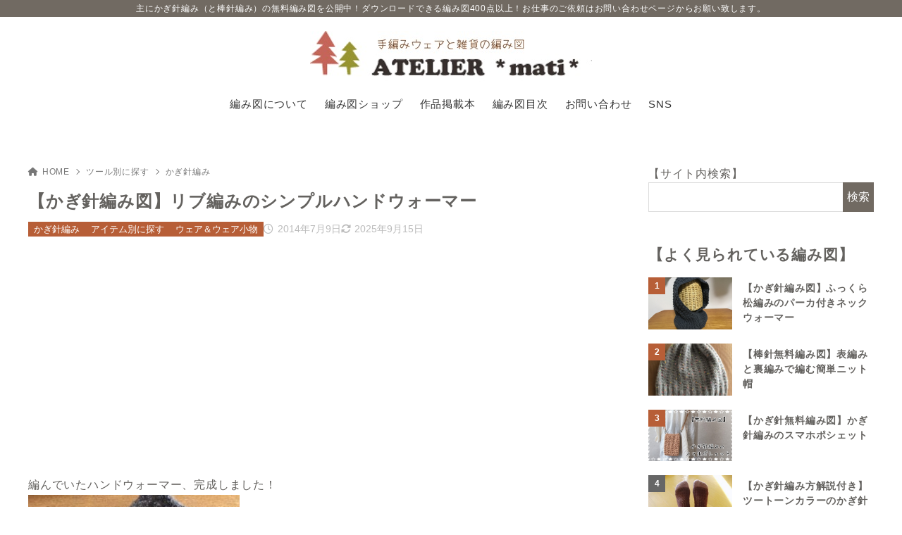

--- FILE ---
content_type: text/html; charset=UTF-8
request_url: https://atelier-mati.com/?p=1243
body_size: 22507
content:
<!doctype html>
<html lang="ja" class="noJS">
<head>
	<meta charset="UTF-8">
			<meta name="description" content="編んでいたハンドウォーマー、完成しました！ すごくきれいな色のグラデーションが出る毛糸なので、編み方はシンプルに、 手首周りは細編みのリブ編み、それ以外は細編み＋中長編みにしてみました＾＾ 前に編んだかぎ針編みの5本指手袋…">
		<meta name="viewport" content="width=device-width, initial-scale=1, shrink-to-fit=no">
	<link rel="canonical" href="https://atelier-mati.com/?p=1243" />
					<meta property="og:locale" content="ja_JP">
			<meta property="og:site_name" content="手編みウェア＆雑貨の無料編み図　ATELIER *mati*">
			<meta property="og:type" content="article">
			<meta property="og:title" content="【かぎ針編み図】リブ編みのシンプルハンドウォーマー">
			<meta property="og:url" content="https://atelier-mati.com/?p=1243">
			<meta property="og:description" content="編んでいたハンドウォーマー、完成しました！ すごくきれいな色のグラデーションが出る毛糸なので、編み方はシンプルに、 手首周りは細編みのリブ編み、それ以外は細編み＋中長編みにしてみました＾＾ 前に編んだかぎ針編みの5本指手袋…">
			<meta property="og:image" content="https://atelier-mati.com/wp-content/uploads/2014/07/oA0__cWVB3_dMw81358822172_1358822198.jpg">
			<meta name="twitter:card" content="summary_large_image">
			<title>【かぎ針編み図】リブ編みのシンプルハンドウォーマー &#8211; 手編みウェア＆雑貨の無料編み図　ATELIER *mati*</title>
<meta name='robots' content='max-image-preview:large' />
	<style>img:is([sizes="auto" i], [sizes^="auto," i]) { contain-intrinsic-size: 3000px 1500px }</style>
	<link rel='dns-prefetch' href='//webfonts.xserver.jp' />
<link rel="alternate" type="application/rss+xml" title="手編みウェア＆雑貨の無料編み図　ATELIER *mati* &raquo; フィード" href="https://atelier-mati.com/?feed=rss2" />
<link rel="alternate" type="application/rss+xml" title="手編みウェア＆雑貨の無料編み図　ATELIER *mati* &raquo; コメントフィード" href="https://atelier-mati.com/?feed=comments-rss2" />
<link rel="alternate" type="application/rss+xml" title="手編みウェア＆雑貨の無料編み図　ATELIER *mati* &raquo; 【かぎ針編み図】リブ編みのシンプルハンドウォーマー のコメントのフィード" href="https://atelier-mati.com/?feed=rss2&#038;p=1243" />
		<!-- This site uses the Google Analytics by ExactMetrics plugin v8.11.1 - Using Analytics tracking - https://www.exactmetrics.com/ -->
							<script src="//www.googletagmanager.com/gtag/js?id=G-HCL6E04N5F"  data-cfasync="false" data-wpfc-render="false" async></script>
			<script data-cfasync="false" data-wpfc-render="false">
				var em_version = '8.11.1';
				var em_track_user = true;
				var em_no_track_reason = '';
								var ExactMetricsDefaultLocations = {"page_location":"https:\/\/atelier-mati.com\/?p=1243"};
								if ( typeof ExactMetricsPrivacyGuardFilter === 'function' ) {
					var ExactMetricsLocations = (typeof ExactMetricsExcludeQuery === 'object') ? ExactMetricsPrivacyGuardFilter( ExactMetricsExcludeQuery ) : ExactMetricsPrivacyGuardFilter( ExactMetricsDefaultLocations );
				} else {
					var ExactMetricsLocations = (typeof ExactMetricsExcludeQuery === 'object') ? ExactMetricsExcludeQuery : ExactMetricsDefaultLocations;
				}

								var disableStrs = [
										'ga-disable-G-HCL6E04N5F',
									];

				/* Function to detect opted out users */
				function __gtagTrackerIsOptedOut() {
					for (var index = 0; index < disableStrs.length; index++) {
						if (document.cookie.indexOf(disableStrs[index] + '=true') > -1) {
							return true;
						}
					}

					return false;
				}

				/* Disable tracking if the opt-out cookie exists. */
				if (__gtagTrackerIsOptedOut()) {
					for (var index = 0; index < disableStrs.length; index++) {
						window[disableStrs[index]] = true;
					}
				}

				/* Opt-out function */
				function __gtagTrackerOptout() {
					for (var index = 0; index < disableStrs.length; index++) {
						document.cookie = disableStrs[index] + '=true; expires=Thu, 31 Dec 2099 23:59:59 UTC; path=/';
						window[disableStrs[index]] = true;
					}
				}

				if ('undefined' === typeof gaOptout) {
					function gaOptout() {
						__gtagTrackerOptout();
					}
				}
								window.dataLayer = window.dataLayer || [];

				window.ExactMetricsDualTracker = {
					helpers: {},
					trackers: {},
				};
				if (em_track_user) {
					function __gtagDataLayer() {
						dataLayer.push(arguments);
					}

					function __gtagTracker(type, name, parameters) {
						if (!parameters) {
							parameters = {};
						}

						if (parameters.send_to) {
							__gtagDataLayer.apply(null, arguments);
							return;
						}

						if (type === 'event') {
														parameters.send_to = exactmetrics_frontend.v4_id;
							var hookName = name;
							if (typeof parameters['event_category'] !== 'undefined') {
								hookName = parameters['event_category'] + ':' + name;
							}

							if (typeof ExactMetricsDualTracker.trackers[hookName] !== 'undefined') {
								ExactMetricsDualTracker.trackers[hookName](parameters);
							} else {
								__gtagDataLayer('event', name, parameters);
							}
							
						} else {
							__gtagDataLayer.apply(null, arguments);
						}
					}

					__gtagTracker('js', new Date());
					__gtagTracker('set', {
						'developer_id.dNDMyYj': true,
											});
					if ( ExactMetricsLocations.page_location ) {
						__gtagTracker('set', ExactMetricsLocations);
					}
										__gtagTracker('config', 'G-HCL6E04N5F', {"forceSSL":"true"} );
										window.gtag = __gtagTracker;										(function () {
						/* https://developers.google.com/analytics/devguides/collection/analyticsjs/ */
						/* ga and __gaTracker compatibility shim. */
						var noopfn = function () {
							return null;
						};
						var newtracker = function () {
							return new Tracker();
						};
						var Tracker = function () {
							return null;
						};
						var p = Tracker.prototype;
						p.get = noopfn;
						p.set = noopfn;
						p.send = function () {
							var args = Array.prototype.slice.call(arguments);
							args.unshift('send');
							__gaTracker.apply(null, args);
						};
						var __gaTracker = function () {
							var len = arguments.length;
							if (len === 0) {
								return;
							}
							var f = arguments[len - 1];
							if (typeof f !== 'object' || f === null || typeof f.hitCallback !== 'function') {
								if ('send' === arguments[0]) {
									var hitConverted, hitObject = false, action;
									if ('event' === arguments[1]) {
										if ('undefined' !== typeof arguments[3]) {
											hitObject = {
												'eventAction': arguments[3],
												'eventCategory': arguments[2],
												'eventLabel': arguments[4],
												'value': arguments[5] ? arguments[5] : 1,
											}
										}
									}
									if ('pageview' === arguments[1]) {
										if ('undefined' !== typeof arguments[2]) {
											hitObject = {
												'eventAction': 'page_view',
												'page_path': arguments[2],
											}
										}
									}
									if (typeof arguments[2] === 'object') {
										hitObject = arguments[2];
									}
									if (typeof arguments[5] === 'object') {
										Object.assign(hitObject, arguments[5]);
									}
									if ('undefined' !== typeof arguments[1].hitType) {
										hitObject = arguments[1];
										if ('pageview' === hitObject.hitType) {
											hitObject.eventAction = 'page_view';
										}
									}
									if (hitObject) {
										action = 'timing' === arguments[1].hitType ? 'timing_complete' : hitObject.eventAction;
										hitConverted = mapArgs(hitObject);
										__gtagTracker('event', action, hitConverted);
									}
								}
								return;
							}

							function mapArgs(args) {
								var arg, hit = {};
								var gaMap = {
									'eventCategory': 'event_category',
									'eventAction': 'event_action',
									'eventLabel': 'event_label',
									'eventValue': 'event_value',
									'nonInteraction': 'non_interaction',
									'timingCategory': 'event_category',
									'timingVar': 'name',
									'timingValue': 'value',
									'timingLabel': 'event_label',
									'page': 'page_path',
									'location': 'page_location',
									'title': 'page_title',
									'referrer' : 'page_referrer',
								};
								for (arg in args) {
																		if (!(!args.hasOwnProperty(arg) || !gaMap.hasOwnProperty(arg))) {
										hit[gaMap[arg]] = args[arg];
									} else {
										hit[arg] = args[arg];
									}
								}
								return hit;
							}

							try {
								f.hitCallback();
							} catch (ex) {
							}
						};
						__gaTracker.create = newtracker;
						__gaTracker.getByName = newtracker;
						__gaTracker.getAll = function () {
							return [];
						};
						__gaTracker.remove = noopfn;
						__gaTracker.loaded = true;
						window['__gaTracker'] = __gaTracker;
					})();
									} else {
										console.log("");
					(function () {
						function __gtagTracker() {
							return null;
						}

						window['__gtagTracker'] = __gtagTracker;
						window['gtag'] = __gtagTracker;
					})();
									}
			</script>
							<!-- / Google Analytics by ExactMetrics -->
		<link rel='stylesheet' id='wp-block-library-css' href='https://atelier-mati.com/wp-includes/css/dist/block-library/style.min.css?ver=6.8.3' media='all' />
<style id='classic-theme-styles-inline-css'>
/*! This file is auto-generated */
.wp-block-button__link{color:#fff;background-color:#32373c;border-radius:9999px;box-shadow:none;text-decoration:none;padding:calc(.667em + 2px) calc(1.333em + 2px);font-size:1.125em}.wp-block-file__button{background:#32373c;color:#fff;text-decoration:none}
</style>
<link rel='stylesheet' id='xw-fontawesome-css' href='https://atelier-mati.com/wp-content/themes/xwrite/assets/font-awesome/css/all.min.css?ver=3.0.2' media='all' />
<link rel='stylesheet' id='xw-block-style-css' href='https://atelier-mati.com/wp-content/themes/xwrite/assets/css/block-style.min.css?ver=3.0.2' media='all' />
<style id='global-styles-inline-css'>
:root{--wp--preset--aspect-ratio--square: 1;--wp--preset--aspect-ratio--4-3: 4/3;--wp--preset--aspect-ratio--3-4: 3/4;--wp--preset--aspect-ratio--3-2: 3/2;--wp--preset--aspect-ratio--2-3: 2/3;--wp--preset--aspect-ratio--16-9: 16/9;--wp--preset--aspect-ratio--9-16: 9/16;--wp--preset--color--black: #000000;--wp--preset--color--cyan-bluish-gray: #abb8c3;--wp--preset--color--white: #ffffff;--wp--preset--color--pale-pink: #f78da7;--wp--preset--color--vivid-red: #cf2e2e;--wp--preset--color--luminous-vivid-orange: #ff6900;--wp--preset--color--luminous-vivid-amber: #fcb900;--wp--preset--color--light-green-cyan: #7bdcb5;--wp--preset--color--vivid-green-cyan: #00d084;--wp--preset--color--pale-cyan-blue: #8ed1fc;--wp--preset--color--vivid-cyan-blue: #0693e3;--wp--preset--color--vivid-purple: #9b51e0;--wp--preset--color--xw-key: #716a62;--wp--preset--color--xw-point: #b75e37;--wp--preset--color--xw-txt: #64625f;--wp--preset--color--xw-link: #b75e37;--wp--preset--color--xw-background-red: #fefafb;--wp--preset--color--xw-background-yellow: #fffdfb;--wp--preset--color--xw-background-green: #fbfdf9;--wp--preset--color--xw-background-blue: #fdfeff;--wp--preset--color--xw-background-gray: #f9f9f9;--wp--preset--color--xw-background-white: #ffffff;--wp--preset--color--xw-pastel-red: #fbbfb5;--wp--preset--color--xw-pastel-yellow: #fcee9e;--wp--preset--color--xw-pastel-green: #d1f2dd;--wp--preset--color--xw-pastel-blue: #bae8f9;--wp--preset--color--xw-accent-red: #f78080;--wp--preset--color--xw-accent-yellow: #f7ac50;--wp--preset--color--xw-accent-green: #87cf3f;--wp--preset--color--xw-accent-blue: #4c93e3;--wp--preset--color--xw-accent-gray: #a1a1a1;--wp--preset--color--xw-vivid-red: #cf2e2e;--wp--preset--color--xw-vivid-orange: #ff6900;--wp--preset--color--xw-vivid-amber: #fcb900;--wp--preset--color--xw-vivid-green: #00d084;--wp--preset--color--xw-vivid-purple: #9b51e0;--wp--preset--color--xw-dark-red: #680d22;--wp--preset--color--xw-dark-yellow: #683900;--wp--preset--color--xw-dark-green: #325014;--wp--preset--color--xw-dark-blue: #0f3159;--wp--preset--color--xw-dark-gray: #333333;--wp--preset--gradient--vivid-cyan-blue-to-vivid-purple: linear-gradient(135deg,rgba(6,147,227,1) 0%,rgb(155,81,224) 100%);--wp--preset--gradient--light-green-cyan-to-vivid-green-cyan: linear-gradient(135deg,rgb(122,220,180) 0%,rgb(0,208,130) 100%);--wp--preset--gradient--luminous-vivid-amber-to-luminous-vivid-orange: linear-gradient(135deg,rgba(252,185,0,1) 0%,rgba(255,105,0,1) 100%);--wp--preset--gradient--luminous-vivid-orange-to-vivid-red: linear-gradient(135deg,rgba(255,105,0,1) 0%,rgb(207,46,46) 100%);--wp--preset--gradient--very-light-gray-to-cyan-bluish-gray: linear-gradient(135deg,rgb(238,238,238) 0%,rgb(169,184,195) 100%);--wp--preset--gradient--cool-to-warm-spectrum: linear-gradient(135deg,rgb(74,234,220) 0%,rgb(151,120,209) 20%,rgb(207,42,186) 40%,rgb(238,44,130) 60%,rgb(251,105,98) 80%,rgb(254,248,76) 100%);--wp--preset--gradient--blush-light-purple: linear-gradient(135deg,rgb(255,206,236) 0%,rgb(152,150,240) 100%);--wp--preset--gradient--blush-bordeaux: linear-gradient(135deg,rgb(254,205,165) 0%,rgb(254,45,45) 50%,rgb(107,0,62) 100%);--wp--preset--gradient--luminous-dusk: linear-gradient(135deg,rgb(255,203,112) 0%,rgb(199,81,192) 50%,rgb(65,88,208) 100%);--wp--preset--gradient--pale-ocean: linear-gradient(135deg,rgb(255,245,203) 0%,rgb(182,227,212) 50%,rgb(51,167,181) 100%);--wp--preset--gradient--electric-grass: linear-gradient(135deg,rgb(202,248,128) 0%,rgb(113,206,126) 100%);--wp--preset--gradient--midnight: linear-gradient(135deg,rgb(2,3,129) 0%,rgb(40,116,252) 100%);--wp--preset--font-size--small: 13px;--wp--preset--font-size--medium: 20px;--wp--preset--font-size--large: 36px;--wp--preset--font-size--x-large: 42px;--wp--preset--spacing--20: 0.44rem;--wp--preset--spacing--30: 0.67rem;--wp--preset--spacing--40: 1rem;--wp--preset--spacing--50: 1.5rem;--wp--preset--spacing--60: 2.25rem;--wp--preset--spacing--70: 3.38rem;--wp--preset--spacing--80: 5.06rem;--wp--preset--shadow--natural: 6px 6px 9px rgba(0, 0, 0, 0.2);--wp--preset--shadow--deep: 12px 12px 50px rgba(0, 0, 0, 0.4);--wp--preset--shadow--sharp: 6px 6px 0px rgba(0, 0, 0, 0.2);--wp--preset--shadow--outlined: 6px 6px 0px -3px rgba(255, 255, 255, 1), 6px 6px rgba(0, 0, 0, 1);--wp--preset--shadow--crisp: 6px 6px 0px rgba(0, 0, 0, 1);}:where(.is-layout-flex){gap: 0.5em;}:where(.is-layout-grid){gap: 0.5em;}body .is-layout-flex{display: flex;}.is-layout-flex{flex-wrap: wrap;align-items: center;}.is-layout-flex > :is(*, div){margin: 0;}body .is-layout-grid{display: grid;}.is-layout-grid > :is(*, div){margin: 0;}:where(.wp-block-columns.is-layout-flex){gap: 2em;}:where(.wp-block-columns.is-layout-grid){gap: 2em;}:where(.wp-block-post-template.is-layout-flex){gap: 1.25em;}:where(.wp-block-post-template.is-layout-grid){gap: 1.25em;}.has-black-color{color: var(--wp--preset--color--black) !important;}.has-cyan-bluish-gray-color{color: var(--wp--preset--color--cyan-bluish-gray) !important;}.has-white-color{color: var(--wp--preset--color--white) !important;}.has-pale-pink-color{color: var(--wp--preset--color--pale-pink) !important;}.has-vivid-red-color{color: var(--wp--preset--color--vivid-red) !important;}.has-luminous-vivid-orange-color{color: var(--wp--preset--color--luminous-vivid-orange) !important;}.has-luminous-vivid-amber-color{color: var(--wp--preset--color--luminous-vivid-amber) !important;}.has-light-green-cyan-color{color: var(--wp--preset--color--light-green-cyan) !important;}.has-vivid-green-cyan-color{color: var(--wp--preset--color--vivid-green-cyan) !important;}.has-pale-cyan-blue-color{color: var(--wp--preset--color--pale-cyan-blue) !important;}.has-vivid-cyan-blue-color{color: var(--wp--preset--color--vivid-cyan-blue) !important;}.has-vivid-purple-color{color: var(--wp--preset--color--vivid-purple) !important;}.has-xw-key-color{color: var(--wp--preset--color--xw-key) !important;}.has-xw-point-color{color: var(--wp--preset--color--xw-point) !important;}.has-xw-txt-color{color: var(--wp--preset--color--xw-txt) !important;}.has-xw-link-color{color: var(--wp--preset--color--xw-link) !important;}.has-xw-background-red-color{color: var(--wp--preset--color--xw-background-red) !important;}.has-xw-background-yellow-color{color: var(--wp--preset--color--xw-background-yellow) !important;}.has-xw-background-green-color{color: var(--wp--preset--color--xw-background-green) !important;}.has-xw-background-blue-color{color: var(--wp--preset--color--xw-background-blue) !important;}.has-xw-background-gray-color{color: var(--wp--preset--color--xw-background-gray) !important;}.has-xw-background-white-color{color: var(--wp--preset--color--xw-background-white) !important;}.has-xw-pastel-red-color{color: var(--wp--preset--color--xw-pastel-red) !important;}.has-xw-pastel-yellow-color{color: var(--wp--preset--color--xw-pastel-yellow) !important;}.has-xw-pastel-green-color{color: var(--wp--preset--color--xw-pastel-green) !important;}.has-xw-pastel-blue-color{color: var(--wp--preset--color--xw-pastel-blue) !important;}.has-xw-accent-red-color{color: var(--wp--preset--color--xw-accent-red) !important;}.has-xw-accent-yellow-color{color: var(--wp--preset--color--xw-accent-yellow) !important;}.has-xw-accent-green-color{color: var(--wp--preset--color--xw-accent-green) !important;}.has-xw-accent-blue-color{color: var(--wp--preset--color--xw-accent-blue) !important;}.has-xw-accent-gray-color{color: var(--wp--preset--color--xw-accent-gray) !important;}.has-xw-vivid-red-color{color: var(--wp--preset--color--xw-vivid-red) !important;}.has-xw-vivid-orange-color{color: var(--wp--preset--color--xw-vivid-orange) !important;}.has-xw-vivid-amber-color{color: var(--wp--preset--color--xw-vivid-amber) !important;}.has-xw-vivid-green-color{color: var(--wp--preset--color--xw-vivid-green) !important;}.has-xw-vivid-purple-color{color: var(--wp--preset--color--xw-vivid-purple) !important;}.has-xw-dark-red-color{color: var(--wp--preset--color--xw-dark-red) !important;}.has-xw-dark-yellow-color{color: var(--wp--preset--color--xw-dark-yellow) !important;}.has-xw-dark-green-color{color: var(--wp--preset--color--xw-dark-green) !important;}.has-xw-dark-blue-color{color: var(--wp--preset--color--xw-dark-blue) !important;}.has-xw-dark-gray-color{color: var(--wp--preset--color--xw-dark-gray) !important;}.has-black-background-color{background-color: var(--wp--preset--color--black) !important;}.has-cyan-bluish-gray-background-color{background-color: var(--wp--preset--color--cyan-bluish-gray) !important;}.has-white-background-color{background-color: var(--wp--preset--color--white) !important;}.has-pale-pink-background-color{background-color: var(--wp--preset--color--pale-pink) !important;}.has-vivid-red-background-color{background-color: var(--wp--preset--color--vivid-red) !important;}.has-luminous-vivid-orange-background-color{background-color: var(--wp--preset--color--luminous-vivid-orange) !important;}.has-luminous-vivid-amber-background-color{background-color: var(--wp--preset--color--luminous-vivid-amber) !important;}.has-light-green-cyan-background-color{background-color: var(--wp--preset--color--light-green-cyan) !important;}.has-vivid-green-cyan-background-color{background-color: var(--wp--preset--color--vivid-green-cyan) !important;}.has-pale-cyan-blue-background-color{background-color: var(--wp--preset--color--pale-cyan-blue) !important;}.has-vivid-cyan-blue-background-color{background-color: var(--wp--preset--color--vivid-cyan-blue) !important;}.has-vivid-purple-background-color{background-color: var(--wp--preset--color--vivid-purple) !important;}.has-xw-key-background-color{background-color: var(--wp--preset--color--xw-key) !important;}.has-xw-point-background-color{background-color: var(--wp--preset--color--xw-point) !important;}.has-xw-txt-background-color{background-color: var(--wp--preset--color--xw-txt) !important;}.has-xw-link-background-color{background-color: var(--wp--preset--color--xw-link) !important;}.has-xw-background-red-background-color{background-color: var(--wp--preset--color--xw-background-red) !important;}.has-xw-background-yellow-background-color{background-color: var(--wp--preset--color--xw-background-yellow) !important;}.has-xw-background-green-background-color{background-color: var(--wp--preset--color--xw-background-green) !important;}.has-xw-background-blue-background-color{background-color: var(--wp--preset--color--xw-background-blue) !important;}.has-xw-background-gray-background-color{background-color: var(--wp--preset--color--xw-background-gray) !important;}.has-xw-background-white-background-color{background-color: var(--wp--preset--color--xw-background-white) !important;}.has-xw-pastel-red-background-color{background-color: var(--wp--preset--color--xw-pastel-red) !important;}.has-xw-pastel-yellow-background-color{background-color: var(--wp--preset--color--xw-pastel-yellow) !important;}.has-xw-pastel-green-background-color{background-color: var(--wp--preset--color--xw-pastel-green) !important;}.has-xw-pastel-blue-background-color{background-color: var(--wp--preset--color--xw-pastel-blue) !important;}.has-xw-accent-red-background-color{background-color: var(--wp--preset--color--xw-accent-red) !important;}.has-xw-accent-yellow-background-color{background-color: var(--wp--preset--color--xw-accent-yellow) !important;}.has-xw-accent-green-background-color{background-color: var(--wp--preset--color--xw-accent-green) !important;}.has-xw-accent-blue-background-color{background-color: var(--wp--preset--color--xw-accent-blue) !important;}.has-xw-accent-gray-background-color{background-color: var(--wp--preset--color--xw-accent-gray) !important;}.has-xw-vivid-red-background-color{background-color: var(--wp--preset--color--xw-vivid-red) !important;}.has-xw-vivid-orange-background-color{background-color: var(--wp--preset--color--xw-vivid-orange) !important;}.has-xw-vivid-amber-background-color{background-color: var(--wp--preset--color--xw-vivid-amber) !important;}.has-xw-vivid-green-background-color{background-color: var(--wp--preset--color--xw-vivid-green) !important;}.has-xw-vivid-purple-background-color{background-color: var(--wp--preset--color--xw-vivid-purple) !important;}.has-xw-dark-red-background-color{background-color: var(--wp--preset--color--xw-dark-red) !important;}.has-xw-dark-yellow-background-color{background-color: var(--wp--preset--color--xw-dark-yellow) !important;}.has-xw-dark-green-background-color{background-color: var(--wp--preset--color--xw-dark-green) !important;}.has-xw-dark-blue-background-color{background-color: var(--wp--preset--color--xw-dark-blue) !important;}.has-xw-dark-gray-background-color{background-color: var(--wp--preset--color--xw-dark-gray) !important;}.has-black-border-color{border-color: var(--wp--preset--color--black) !important;}.has-cyan-bluish-gray-border-color{border-color: var(--wp--preset--color--cyan-bluish-gray) !important;}.has-white-border-color{border-color: var(--wp--preset--color--white) !important;}.has-pale-pink-border-color{border-color: var(--wp--preset--color--pale-pink) !important;}.has-vivid-red-border-color{border-color: var(--wp--preset--color--vivid-red) !important;}.has-luminous-vivid-orange-border-color{border-color: var(--wp--preset--color--luminous-vivid-orange) !important;}.has-luminous-vivid-amber-border-color{border-color: var(--wp--preset--color--luminous-vivid-amber) !important;}.has-light-green-cyan-border-color{border-color: var(--wp--preset--color--light-green-cyan) !important;}.has-vivid-green-cyan-border-color{border-color: var(--wp--preset--color--vivid-green-cyan) !important;}.has-pale-cyan-blue-border-color{border-color: var(--wp--preset--color--pale-cyan-blue) !important;}.has-vivid-cyan-blue-border-color{border-color: var(--wp--preset--color--vivid-cyan-blue) !important;}.has-vivid-purple-border-color{border-color: var(--wp--preset--color--vivid-purple) !important;}.has-xw-key-border-color{border-color: var(--wp--preset--color--xw-key) !important;}.has-xw-point-border-color{border-color: var(--wp--preset--color--xw-point) !important;}.has-xw-txt-border-color{border-color: var(--wp--preset--color--xw-txt) !important;}.has-xw-link-border-color{border-color: var(--wp--preset--color--xw-link) !important;}.has-xw-background-red-border-color{border-color: var(--wp--preset--color--xw-background-red) !important;}.has-xw-background-yellow-border-color{border-color: var(--wp--preset--color--xw-background-yellow) !important;}.has-xw-background-green-border-color{border-color: var(--wp--preset--color--xw-background-green) !important;}.has-xw-background-blue-border-color{border-color: var(--wp--preset--color--xw-background-blue) !important;}.has-xw-background-gray-border-color{border-color: var(--wp--preset--color--xw-background-gray) !important;}.has-xw-background-white-border-color{border-color: var(--wp--preset--color--xw-background-white) !important;}.has-xw-pastel-red-border-color{border-color: var(--wp--preset--color--xw-pastel-red) !important;}.has-xw-pastel-yellow-border-color{border-color: var(--wp--preset--color--xw-pastel-yellow) !important;}.has-xw-pastel-green-border-color{border-color: var(--wp--preset--color--xw-pastel-green) !important;}.has-xw-pastel-blue-border-color{border-color: var(--wp--preset--color--xw-pastel-blue) !important;}.has-xw-accent-red-border-color{border-color: var(--wp--preset--color--xw-accent-red) !important;}.has-xw-accent-yellow-border-color{border-color: var(--wp--preset--color--xw-accent-yellow) !important;}.has-xw-accent-green-border-color{border-color: var(--wp--preset--color--xw-accent-green) !important;}.has-xw-accent-blue-border-color{border-color: var(--wp--preset--color--xw-accent-blue) !important;}.has-xw-accent-gray-border-color{border-color: var(--wp--preset--color--xw-accent-gray) !important;}.has-xw-vivid-red-border-color{border-color: var(--wp--preset--color--xw-vivid-red) !important;}.has-xw-vivid-orange-border-color{border-color: var(--wp--preset--color--xw-vivid-orange) !important;}.has-xw-vivid-amber-border-color{border-color: var(--wp--preset--color--xw-vivid-amber) !important;}.has-xw-vivid-green-border-color{border-color: var(--wp--preset--color--xw-vivid-green) !important;}.has-xw-vivid-purple-border-color{border-color: var(--wp--preset--color--xw-vivid-purple) !important;}.has-xw-dark-red-border-color{border-color: var(--wp--preset--color--xw-dark-red) !important;}.has-xw-dark-yellow-border-color{border-color: var(--wp--preset--color--xw-dark-yellow) !important;}.has-xw-dark-green-border-color{border-color: var(--wp--preset--color--xw-dark-green) !important;}.has-xw-dark-blue-border-color{border-color: var(--wp--preset--color--xw-dark-blue) !important;}.has-xw-dark-gray-border-color{border-color: var(--wp--preset--color--xw-dark-gray) !important;}.has-vivid-cyan-blue-to-vivid-purple-gradient-background{background: var(--wp--preset--gradient--vivid-cyan-blue-to-vivid-purple) !important;}.has-light-green-cyan-to-vivid-green-cyan-gradient-background{background: var(--wp--preset--gradient--light-green-cyan-to-vivid-green-cyan) !important;}.has-luminous-vivid-amber-to-luminous-vivid-orange-gradient-background{background: var(--wp--preset--gradient--luminous-vivid-amber-to-luminous-vivid-orange) !important;}.has-luminous-vivid-orange-to-vivid-red-gradient-background{background: var(--wp--preset--gradient--luminous-vivid-orange-to-vivid-red) !important;}.has-very-light-gray-to-cyan-bluish-gray-gradient-background{background: var(--wp--preset--gradient--very-light-gray-to-cyan-bluish-gray) !important;}.has-cool-to-warm-spectrum-gradient-background{background: var(--wp--preset--gradient--cool-to-warm-spectrum) !important;}.has-blush-light-purple-gradient-background{background: var(--wp--preset--gradient--blush-light-purple) !important;}.has-blush-bordeaux-gradient-background{background: var(--wp--preset--gradient--blush-bordeaux) !important;}.has-luminous-dusk-gradient-background{background: var(--wp--preset--gradient--luminous-dusk) !important;}.has-pale-ocean-gradient-background{background: var(--wp--preset--gradient--pale-ocean) !important;}.has-electric-grass-gradient-background{background: var(--wp--preset--gradient--electric-grass) !important;}.has-midnight-gradient-background{background: var(--wp--preset--gradient--midnight) !important;}.has-small-font-size{font-size: var(--wp--preset--font-size--small) !important;}.has-medium-font-size{font-size: var(--wp--preset--font-size--medium) !important;}.has-large-font-size{font-size: var(--wp--preset--font-size--large) !important;}.has-x-large-font-size{font-size: var(--wp--preset--font-size--x-large) !important;}
:where(.wp-block-post-template.is-layout-flex){gap: 1.25em;}:where(.wp-block-post-template.is-layout-grid){gap: 1.25em;}
:where(.wp-block-columns.is-layout-flex){gap: 2em;}:where(.wp-block-columns.is-layout-grid){gap: 2em;}
:root :where(.wp-block-pullquote){font-size: 1.5em;line-height: 1.6;}
</style>
<link rel='stylesheet' id='contact-form-7-css' href='https://atelier-mati.com/wp-content/plugins/contact-form-7/includes/css/styles.css?ver=6.1.4' media='all' />
<link rel='stylesheet' id='xw-icomoon-css' href='https://atelier-mati.com/wp-content/themes/xwrite/assets/icomoon/style.css?ver=3.0.2' media='all' />
<link rel='stylesheet' id='xw-site-css' href='https://atelier-mati.com/wp-content/themes/xwrite/assets/css/site.min.css?ver=3.0.2' media='all' />
<link rel='stylesheet' id='xw-style-css' href='https://atelier-mati.com/wp-content/themes/xwrite-child/style.css?ver=3.0.2' media='all' />
<link rel='stylesheet' id='xw-slick-css' href='https://atelier-mati.com/wp-content/themes/xwrite/assets/css/slick.min.css?ver=3.0.2' media='all' />
<link rel='stylesheet' id='xw-swiper-css' href='https://atelier-mati.com/wp-content/themes/xwrite/assets/css/swiper.min.css?ver=3.0.2' media='all' />
<link rel='stylesheet' id='xw-scroll-hint-css' href='https://atelier-mati.com/wp-content/themes/xwrite/assets/css/scroll-hint.min.css?ver=3.0.2' media='all' />
<link rel='stylesheet' id='xw-simple-css' href='https://atelier-mati.com/wp-content/themes/xwrite/skins/simple/css/skin.min.css?ver=3.0.2' media='' />
<link rel='stylesheet' id='xw-simple-style-css' href='https://atelier-mati.com/wp-content/themes/xwrite/skins/simple/style.css?ver=3.0.2' media='all' />
<style id='xw-custom-inline-css'>
:root {--key-color: #716a62; --key-color--rgb: 113,106,98; --point-color: #b75e37; --point-color--rgb: 183,94,55; --txt-color: #64625f; --txt-color--rgb: 100,98,95; --link-color: #b75e37; --link-color--rgb: 183,94,55; --headbg-color: #ffffff; --headbg-color--rgb: 255,255,255; --headnav-color: #333333; --headnav-color--rgb: 51,51,51; --noticebg-color: #222222; --noticebg-color--rgb: 34,34,34; --noticetxt-color: #ffffff; --noticetxt-color--rgb: 255,255,255; --notice_button_text-color: #222222; --notice_button_text-color--rgb: 34,34,34; --notice_button-color: #ffffff; --notice_button-color--rgb: 255,255,255; --footbg-color: #f8f8f8; --footbg-color--rgb: 248,248,248; --foottxt-color: #333333; --foottxt-color--rgb: 51,51,51; --background-color: #ffffff; --background-color--rgb: 255,255,255; --top_headtxt-color: #333333; --top_headtxt-color--rgb: 51,51,51; --top_headnav-color: #333333; --top_headnav-color--rgb: 51,51,51; --top_header_search_icon-color: #333333; --top_header_search_icon-color--rgb: 51,51,51; --top_transition_button-color: #ffffff; --top_transition_button-color--rgb: 255,255,255; --top_transition_button_bg-color: #333333; --top_transition_button_bg-color--rgb: 51,51,51; --header_search_icon-color: #333333; --header_search_icon-color--rgb: 51,51,51; --header_search_bg_mb-color: #fff; --header_search_bg_mb-color--rgb: 255,15,0; --headtxt-color: #333333; --headtxt-color--rgb: 51,51,51;}:root .has-xw-key-color{color:#716a62;} :root .has-xw-key-background-color{background-color:#716a62;} :root .has-xw-key-border-color{border-color:#716a62 !important;} :root .has-xw-point-color{color:#b75e37;} :root .has-xw-point-background-color{background-color:#b75e37;} :root .has-xw-point-border-color{border-color:#b75e37 !important;} :root .has-xw-txt-color{color:#64625f;} :root .has-xw-txt-background-color{background-color:#64625f;} :root .has-xw-txt-border-color{border-color:#64625f !important;} :root .has-xw-link-color{color:#b75e37;} :root .has-xw-link-background-color{background-color:#b75e37;} :root .has-xw-link-border-color{border-color:#b75e37 !important;} :root .has-xw-headbg-color{color:#ffffff;} :root .has-xw-headbg-background-color{background-color:#ffffff;} :root .has-xw-headbg-border-color{border-color:#ffffff !important;} :root .has-xw-headnav-color{color:#333333;} :root .has-xw-headnav-background-color{background-color:#333333;} :root .has-xw-headnav-border-color{border-color:#333333 !important;} :root .has-xw-noticebg-color{color:#222222;} :root .has-xw-noticebg-background-color{background-color:#222222;} :root .has-xw-noticebg-border-color{border-color:#222222 !important;} :root .has-xw-noticetxt-color{color:#ffffff;} :root .has-xw-noticetxt-background-color{background-color:#ffffff;} :root .has-xw-noticetxt-border-color{border-color:#ffffff !important;} :root .has-xw-notice_button_text-color{color:#222222;} :root .has-xw-notice_button_text-background-color{background-color:#222222;} :root .has-xw-notice_button_text-border-color{border-color:#222222 !important;} :root .has-xw-notice_button-color{color:#ffffff;} :root .has-xw-notice_button-background-color{background-color:#ffffff;} :root .has-xw-notice_button-border-color{border-color:#ffffff !important;} :root .has-xw-footbg-color{color:#f8f8f8;} :root .has-xw-footbg-background-color{background-color:#f8f8f8;} :root .has-xw-footbg-border-color{border-color:#f8f8f8 !important;} :root .has-xw-foottxt-color{color:#333333;} :root .has-xw-foottxt-background-color{background-color:#333333;} :root .has-xw-foottxt-border-color{border-color:#333333 !important;} :root .has-xw-background-color{color:#ffffff;} :root .has-xw-background-background-color{background-color:#ffffff;} :root .has-xw-background-border-color{border-color:#ffffff !important;} :root .has-xw-top_headtxt-color{color:#333333;} :root .has-xw-top_headtxt-background-color{background-color:#333333;} :root .has-xw-top_headtxt-border-color{border-color:#333333 !important;} :root .has-xw-top_headnav-color{color:#333333;} :root .has-xw-top_headnav-background-color{background-color:#333333;} :root .has-xw-top_headnav-border-color{border-color:#333333 !important;} :root .has-xw-top_header_search_icon-color{color:#333333;} :root .has-xw-top_header_search_icon-background-color{background-color:#333333;} :root .has-xw-top_header_search_icon-border-color{border-color:#333333 !important;} :root .has-xw-top_transition_button-color{color:#ffffff;} :root .has-xw-top_transition_button-background-color{background-color:#ffffff;} :root .has-xw-top_transition_button-border-color{border-color:#ffffff !important;} :root .has-xw-top_transition_button_bg-color{color:#333333;} :root .has-xw-top_transition_button_bg-background-color{background-color:#333333;} :root .has-xw-top_transition_button_bg-border-color{border-color:#333333 !important;} :root .has-xw-header_search_icon-color{color:#333333;} :root .has-xw-header_search_icon-background-color{background-color:#333333;} :root .has-xw-header_search_icon-border-color{border-color:#333333 !important;} :root .has-xw-header_search_bg_mb-color{color:#fff;} :root .has-xw-header_search_bg_mb-background-color{background-color:#fff;} :root .has-xw-header_search_bg_mb-border-color{border-color:#fff !important;} :root .has-xw-background-red-color{color:#fefafb;} :root .has-xw-background-red-background-color{background-color:#fefafb;} :root .has-xw-background-red-border-color{border-color:#fefafb !important;} :root .has-xw-background-yellow-color{color:#fffdfb;} :root .has-xw-background-yellow-background-color{background-color:#fffdfb;} :root .has-xw-background-yellow-border-color{border-color:#fffdfb !important;} :root .has-xw-background-green-color{color:#fbfdf9;} :root .has-xw-background-green-background-color{background-color:#fbfdf9;} :root .has-xw-background-green-border-color{border-color:#fbfdf9 !important;} :root .has-xw-background-blue-color{color:#fdfeff;} :root .has-xw-background-blue-background-color{background-color:#fdfeff;} :root .has-xw-background-blue-border-color{border-color:#fdfeff !important;} :root .has-xw-background-gray-color{color:#f9f9f9;} :root .has-xw-background-gray-background-color{background-color:#f9f9f9;} :root .has-xw-background-gray-border-color{border-color:#f9f9f9 !important;} :root .has-xw-background-white-color{color:#ffffff;} :root .has-xw-background-white-background-color{background-color:#ffffff;} :root .has-xw-background-white-border-color{border-color:#ffffff !important;} :root .has-xw-pastel-red-color{color:#fbbfb5;} :root .has-xw-pastel-red-background-color{background-color:#fbbfb5;} :root .has-xw-pastel-red-border-color{border-color:#fbbfb5 !important;} :root .has-xw-pastel-yellow-color{color:#fcee9e;} :root .has-xw-pastel-yellow-background-color{background-color:#fcee9e;} :root .has-xw-pastel-yellow-border-color{border-color:#fcee9e !important;} :root .has-xw-pastel-green-color{color:#d1f2dd;} :root .has-xw-pastel-green-background-color{background-color:#d1f2dd;} :root .has-xw-pastel-green-border-color{border-color:#d1f2dd !important;} :root .has-xw-pastel-blue-color{color:#bae8f9;} :root .has-xw-pastel-blue-background-color{background-color:#bae8f9;} :root .has-xw-pastel-blue-border-color{border-color:#bae8f9 !important;} :root .has-xw-accent-red-color{color:#f78080;} :root .has-xw-accent-red-background-color{background-color:#f78080;} :root .has-xw-accent-red-border-color{border-color:#f78080 !important;} :root .has-xw-accent-yellow-color{color:#f7ac50;} :root .has-xw-accent-yellow-background-color{background-color:#f7ac50;} :root .has-xw-accent-yellow-border-color{border-color:#f7ac50 !important;} :root .has-xw-accent-green-color{color:#87cf3f;} :root .has-xw-accent-green-background-color{background-color:#87cf3f;} :root .has-xw-accent-green-border-color{border-color:#87cf3f !important;} :root .has-xw-accent-blue-color{color:#4c93e3;} :root .has-xw-accent-blue-background-color{background-color:#4c93e3;} :root .has-xw-accent-blue-border-color{border-color:#4c93e3 !important;} :root .has-xw-accent-gray-color{color:#a1a1a1;} :root .has-xw-accent-gray-background-color{background-color:#a1a1a1;} :root .has-xw-accent-gray-border-color{border-color:#a1a1a1 !important;} :root .has-xw-vivid-red-color{color:#cf2e2e;} :root .has-xw-vivid-red-background-color{background-color:#cf2e2e;} :root .has-xw-vivid-red-border-color{border-color:#cf2e2e !important;} :root .has-xw-vivid-orange-color{color:#ff6900;} :root .has-xw-vivid-orange-background-color{background-color:#ff6900;} :root .has-xw-vivid-orange-border-color{border-color:#ff6900 !important;} :root .has-xw-vivid-amber-color{color:#fcb900;} :root .has-xw-vivid-amber-background-color{background-color:#fcb900;} :root .has-xw-vivid-amber-border-color{border-color:#fcb900 !important;} :root .has-xw-vivid-green-color{color:#00d084;} :root .has-xw-vivid-green-background-color{background-color:#00d084;} :root .has-xw-vivid-green-border-color{border-color:#00d084 !important;} :root .has-xw-vivid-purple-color{color:#9b51e0;} :root .has-xw-vivid-purple-background-color{background-color:#9b51e0;} :root .has-xw-vivid-purple-border-color{border-color:#9b51e0 !important;} :root .has-xw-dark-red-color{color:#680d22;} :root .has-xw-dark-red-background-color{background-color:#680d22;} :root .has-xw-dark-red-border-color{border-color:#680d22 !important;} :root .has-xw-dark-yellow-color{color:#683900;} :root .has-xw-dark-yellow-background-color{background-color:#683900;} :root .has-xw-dark-yellow-border-color{border-color:#683900 !important;} :root .has-xw-dark-green-color{color:#325014;} :root .has-xw-dark-green-background-color{background-color:#325014;} :root .has-xw-dark-green-border-color{border-color:#325014 !important;} :root .has-xw-dark-blue-color{color:#0f3159;} :root .has-xw-dark-blue-background-color{background-color:#0f3159;} :root .has-xw-dark-blue-border-color{border-color:#0f3159 !important;} :root .has-xw-dark-gray-color{color:#333333;} :root .has-xw-dark-gray-background-color{background-color:#333333;} :root .has-xw-dark-gray-border-color{border-color:#333333 !important;}
:root {--site-content-width:1200px} :root {--main-content-1column-width:1200px} :root {--aside-content-width:320px}
.articleBody h2:not(.is-style-default):not(.is-style-normal):not(h2[class*="is-style-heading"]) { padding: 0.6em;background-color: var(--key-color);border-radius: var(--block--border-radius);color: #fff; } .edit-post-visual-editor .is-root-container h2:not(.is-style-default):not(.is-style-normal):not(h2[class*="is-style-heading"]) { padding: 0.6em;background-color: var(--key-color);border-radius: var(--block--border-radius);color: #fff; } .articleBody h2.is-style-default { padding: 0.6em;background-color: var(--key-color);border-radius: var(--block--border-radius);color: #fff; } .edit-post-visual-editor .is-root-container h2.is-style-default { padding: 0.6em;background-color: var(--key-color);border-radius: var(--block--border-radius);color: #fff; } .is-style-heading2{ padding: 0.6em;background-color: var(--key-color);border-radius: var(--block--border-radius);color: #fff; } .editor-styles-wrapper .is-style-heading2{ padding: 0.6em;background-color: var(--key-color);border-radius: var(--block--border-radius);color: #fff; } .articleBody h3:not(.is-style-default):not(.is-style-normal):not(h3[class*="is-style-heading"]) { position: relative;padding: 0 0 0.6em;border-bottom: 3px solid #f2f2f2; } .edit-post-visual-editor .is-root-container h3:not(.is-style-default):not(.is-style-normal):not(h3[class*="is-style-heading"]) { position: relative;padding: 0 0 0.6em;border-bottom: 3px solid #f2f2f2; } .articleBody h3:not(.is-style-default):not(.is-style-normal):not(h3[class*="is-style-heading"])::before { content:"";position: absolute;bottom: -3px;left: 0;width: 2.5em;height: 3px;background-color: var(--key-color); } .edit-post-visual-editor .is-root-container h3:not(.is-style-default):not(.is-style-normal):not(h3[class*="is-style-heading"])::before { content:"";position: absolute;bottom: -3px;left: 0;width: 2.5em;height: 3px;background-color: var(--key-color); } .articleBody h3.is-style-default { position: relative;padding: 0 0 0.6em;border-bottom: 3px solid #f2f2f2; } .edit-post-visual-editor .is-root-container h3.is-style-default { position: relative;padding: 0 0 0.6em;border-bottom: 3px solid #f2f2f2; } .articleBody h3.is-style-default::before { content:"";position: absolute;bottom: -3px;left: 0;width: 2.5em;height: 3px;background-color: var(--key-color); } .edit-post-visual-editor .is-root-container h3.is-style-default::before { content:"";position: absolute;bottom: -3px;left: 0;width: 2.5em;height: 3px;background-color: var(--key-color); } .is-style-heading3{ position: relative;padding: 0 0 0.6em;border-bottom: 3px solid #f2f2f2; } .editor-styles-wrapper .is-style-heading3{ position: relative;padding: 0 0 0.6em;border-bottom: 3px solid #f2f2f2; } .is-style-heading3::before { content:"";position: absolute;bottom: -3px;left: 0;width: 2.5em;height: 3px;background-color: var(--key-color); } .editor-styles-wrapper .is-style-heading3::before { content:"";position: absolute;bottom: -3px;left: 0;width: 2.5em;height: 3px;background-color: var(--key-color); } .articleBody h4:not(.is-style-default):not(.is-style-normal):not(h4[class*="is-style-heading"]) { position: relative;padding: 0 0 0.6em 0.8em;border-bottom: 1px solid #eee; } .edit-post-visual-editor .is-root-container h4:not(.is-style-default):not(.is-style-normal):not(h4[class*="is-style-heading"]) { position: relative;padding: 0 0 0.6em 0.8em;border-bottom: 1px solid #eee; } .articleBody h4:not(.is-style-default):not(.is-style-normal):not(h4[class*="is-style-heading"])::before { content: "";position: absolute;top: 0;bottom: 0.6em;left: 0;width: 4px;background-color: var(--key-color);border-radius: var(--block--border-radius-inr); } .edit-post-visual-editor .is-root-container h4:not(.is-style-default):not(.is-style-normal):not(h4[class*="is-style-heading"])::before { content: "";position: absolute;top: 0;bottom: 0.6em;left: 0;width: 4px;background-color: var(--key-color);border-radius: var(--block--border-radius-inr); } .articleBody h4.is-style-default { position: relative;padding: 0 0 0.6em 0.8em;border-bottom: 1px solid #eee; } .edit-post-visual-editor .is-root-container h4.is-style-default { position: relative;padding: 0 0 0.6em 0.8em;border-bottom: 1px solid #eee; } .articleBody h4.is-style-default::before { content: "";position: absolute;top: 0;bottom: 0.6em;left: 0;width: 4px;background-color: var(--key-color);border-radius: var(--block--border-radius-inr); } .edit-post-visual-editor .is-root-container h4.is-style-default::before { content: "";position: absolute;top: 0;bottom: 0.6em;left: 0;width: 4px;background-color: var(--key-color);border-radius: var(--block--border-radius-inr); } .is-style-heading4{ position: relative;padding: 0 0 0.6em 0.8em;border-bottom: 1px solid #eee; } .editor-styles-wrapper .is-style-heading4{ position: relative;padding: 0 0 0.6em 0.8em;border-bottom: 1px solid #eee; } .is-style-heading4::before { content: "";position: absolute;top: 0;bottom: 0.6em;left: 0;width: 4px;background-color: var(--key-color);border-radius: var(--block--border-radius-inr); } .editor-styles-wrapper .is-style-heading4::before { content: "";position: absolute;top: 0;bottom: 0.6em;left: 0;width: 4px;background-color: var(--key-color);border-radius: var(--block--border-radius-inr); } .articleBody h5:not(.is-style-default):not(.is-style-normal):not(h5[class*="is-style-heading"]) { position: relative;padding-left: 0.8em; } .edit-post-visual-editor .is-root-container h5:not(.is-style-default):not(.is-style-normal):not(h5[class*="is-style-heading"]) { position: relative;padding-left: 0.8em; } .articleBody h5:not(.is-style-default):not(.is-style-normal):not(h5[class*="is-style-heading"])::before { content: "";position: absolute;top: 0.4em;left: 0;width: 0.5em;height: 0.5em;background-color: var(--key-color);border-radius: var(--block--border-radius-inr); } .edit-post-visual-editor .is-root-container h5:not(.is-style-default):not(.is-style-normal):not(h5[class*="is-style-heading"])::before { content: "";position: absolute;top: 0.4em;left: 0;width: 0.5em;height: 0.5em;background-color: var(--key-color);border-radius: var(--block--border-radius-inr); } .articleBody h5.is-style-default { position: relative;padding-left: 0.8em; } .edit-post-visual-editor .is-root-container h5.is-style-default { position: relative;padding-left: 0.8em; } .articleBody h5.is-style-default::before { content: "";position: absolute;top: 0.4em;left: 0;width: 0.5em;height: 0.5em;background-color: var(--key-color);border-radius: var(--block--border-radius-inr); } .edit-post-visual-editor .is-root-container h5.is-style-default::before { content: "";position: absolute;top: 0.4em;left: 0;width: 0.5em;height: 0.5em;background-color: var(--key-color);border-radius: var(--block--border-radius-inr); } .is-style-heading5{ position: relative;padding-left: 0.8em; } .editor-styles-wrapper .is-style-heading5{ position: relative;padding-left: 0.8em; } .is-style-heading5::before { content: "";position: absolute;top: 0.4em;left: 0;width: 0.5em;height: 0.5em;background-color: var(--key-color);border-radius: var(--block--border-radius-inr); } .editor-styles-wrapper .is-style-heading5::before { content: "";position: absolute;top: 0.4em;left: 0;width: 0.5em;height: 0.5em;background-color: var(--key-color);border-radius: var(--block--border-radius-inr); } .is-style-heading6{ position: relative;padding: 0.6em;background-color: var(--key-color);border-radius: var(--block--border-radius);color: #fff; } .editor-styles-wrapper .is-style-heading6{ position: relative;padding: 0.6em;background-color: var(--key-color);border-radius: var(--block--border-radius);color: #fff; } .is-style-heading6::before { content: "";position: absolute;top: 100%;left: 0.83em;width: 0;height: 0;border-top: 0.6em solid var(--key-color);border-right: 0.5em solid transparent;border-bottom: 0.6em solid transparent;border-left: 0.5em solid transparent; } .editor-styles-wrapper .is-style-heading6::before { content: "";position: absolute;top: 100%;left: 0.83em;width: 0;height: 0;border-top: 0.6em solid var(--key-color);border-right: 0.5em solid transparent;border-bottom: 0.6em solid transparent;border-left: 0.5em solid transparent; } .is-style-heading7{ padding: 0 0 0.6em;border-bottom: 1px solid var(--key-color); } .editor-styles-wrapper .is-style-heading7{ padding: 0 0 0.6em;border-bottom: 1px solid var(--key-color); } .is-style-heading8{ padding: 0.6em;border-top: 1px solid var(--key-color);border-bottom: 1px solid var(--key-color); } .editor-styles-wrapper .is-style-heading8{ padding: 0.6em;border-top: 1px solid var(--key-color);border-bottom: 1px solid var(--key-color); } .is-style-heading9{ position: relative;padding: 0.6em 0 calc(0.6em + 8px); } .editor-styles-wrapper .is-style-heading9{ position: relative;padding: 0.6em 0 calc(0.6em + 8px); } .is-style-heading9::before { content: "";position: absolute;bottom: 0;left: 0;width: 100%;height: 8px;background: repeating-linear-gradient(-45deg, var(--key-color), var(--key-color) 1px, transparent 1px, transparent 5px);background-size: 7px 8px;border-radius: var(--block--border-radius-inr);backface-visibility: hidden; } .editor-styles-wrapper .is-style-heading9::before { content: "";position: absolute;bottom: 0;left: 0;width: 100%;height: 8px;background: repeating-linear-gradient(-45deg, var(--key-color), var(--key-color) 1px, transparent 1px, transparent 5px);background-size: 7px 8px;border-radius: var(--block--border-radius-inr);backface-visibility: hidden; } .is-style-heading10{ position: relative;padding: 0.6em;background: repeating-linear-gradient(-45deg, rgba(var(--key-color--rgb), 0.02), rgba(var(--key-color--rgb), 0.02) 5px, rgba(var(--key-color--rgb), 0.1) 5px, rgba(var(--key-color--rgb), 0.1) 10px);border-radius: var(--block--border-radius);text-shadow: 0 0 5px #fff; } .editor-styles-wrapper .is-style-heading10{ position: relative;padding: 0.6em;background: repeating-linear-gradient(-45deg, rgba(var(--key-color--rgb), 0.02), rgba(var(--key-color--rgb), 0.02) 5px, rgba(var(--key-color--rgb), 0.1) 5px, rgba(var(--key-color--rgb), 0.1) 10px);border-radius: var(--block--border-radius);text-shadow: 0 0 5px #fff; } .is-style-heading11{ padding: 0.6em;background: linear-gradient(-45deg, #fff 25%, #f2f2f2 25%, #f2f2f2 50%, #fff 50%, #fff 75%, #f2f2f2 75%, #f2f2f2);background-size: 4px 4px;border-left: 6px solid var(--key-color);border-radius: var(--block--border-radius-inr) var(--block--border-radius) var(--block--border-radius) var(--block--border-radius-inr); color: #000; } .editor-styles-wrapper .is-style-heading11{ padding: 0.6em;background: linear-gradient(-45deg, #fff 25%, #f2f2f2 25%, #f2f2f2 50%, #fff 50%, #fff 75%, #f2f2f2 75%, #f2f2f2);background-size: 4px 4px;border-left: 6px solid var(--key-color);border-radius: var(--block--border-radius-inr) var(--block--border-radius) var(--block--border-radius) var(--block--border-radius-inr); color: #000; }
.articleListRelation {--posts--thumb--ratio--card:61.8%; --posts--thumb--ratio--list:61.8%;}
:root {--mv-height-pc:30vw} :root {--mv-height-sp:50vh} :root {--mv-filter-opacity:0.5} :root {--mv-overlay-opacity:0.5}
:root {--top-transition-button-shape:50%}
:root {--notice_button_radius:20px;}
.search-button-icon.search-button-mb {background-color: #fff; color: #333333;} .is-transparent .search-button-icon.search-button-mb {background-color: transparent;}
.header .siteInfo .siteInfo__logo img {height: 100%;} .header-fix .siteInfo .siteInfo__logo img {height: 100%;} .header .siteInfo:has(img) {height: 30px;} .header-fix .siteInfo:has(img) {height: 30px;} @media screen and (min-width: 992px){ .header .siteInfo:has(img) {height: 60px;} } @media screen and (min-width: 992px){ .header-fix .siteInfo:has(img) {height: 60px;} } .is-pc-center + .header-fix.-for-pc .siteInfo:has(img) {max-height: 60px;}
:root { --body-font-family: "Helvetica Neue", Arial, "Hiragino Kaku Gothic ProN", "Hiragino Sans", Meiryo ,YuGothic, "Yu Gothic", sans-serif; }
:root { --body-letter-spacing: 0.05em; }
:root { --body-font-weight: 500; }
:root { --html-font-size-pc: 62.5%; --html-font-size-mb: 62.5%; --html-font-size-pc-px: 16px; --html-font-size-mb-px: 15px; }
</style>
<link rel='stylesheet' id='xw-child-style-css' href='https://atelier-mati.com/wp-content/themes/xwrite-child/style.css?ver=6.8.3' media='all' />
<script src="https://atelier-mati.com/wp-includes/js/jquery/jquery.min.js?ver=3.7.1" id="jquery-core-js"></script>
<script src="https://atelier-mati.com/wp-includes/js/jquery/jquery-migrate.min.js?ver=3.4.1" id="jquery-migrate-js"></script>
<script src="//webfonts.xserver.jp/js/xserverv3.js?fadein=0&amp;ver=2.0.9" id="typesquare_std-js"></script>
<script src="https://atelier-mati.com/wp-content/plugins/google-analytics-dashboard-for-wp/assets/js/frontend-gtag.min.js?ver=8.11.1" id="exactmetrics-frontend-script-js" async data-wp-strategy="async"></script>
<script data-cfasync="false" data-wpfc-render="false" id='exactmetrics-frontend-script-js-extra'>var exactmetrics_frontend = {"js_events_tracking":"true","download_extensions":"zip,mp3,mpeg,pdf,docx,pptx,xlsx,rar","inbound_paths":"[{\"path\":\"\\\/go\\\/\",\"label\":\"affiliate\"},{\"path\":\"\\\/recommend\\\/\",\"label\":\"affiliate\"}]","home_url":"https:\/\/atelier-mati.com","hash_tracking":"false","v4_id":"G-HCL6E04N5F"};</script>
<link rel="https://api.w.org/" href="https://atelier-mati.com/index.php?rest_route=/" /><link rel="alternate" title="JSON" type="application/json" href="https://atelier-mati.com/index.php?rest_route=/wp/v2/posts/1243" /><link rel="EditURI" type="application/rsd+xml" title="RSD" href="https://atelier-mati.com/xmlrpc.php?rsd" />
<link rel='shortlink' href='https://atelier-mati.com/?p=1243' />
<link rel="alternate" title="oEmbed (JSON)" type="application/json+oembed" href="https://atelier-mati.com/index.php?rest_route=%2Foembed%2F1.0%2Fembed&#038;url=https%3A%2F%2Fatelier-mati.com%2F%3Fp%3D1243" />
<link rel="alternate" title="oEmbed (XML)" type="text/xml+oembed" href="https://atelier-mati.com/index.php?rest_route=%2Foembed%2F1.0%2Fembed&#038;url=https%3A%2F%2Fatelier-mati.com%2F%3Fp%3D1243&#038;format=xml" />
<link rel="pingback" href="https://atelier-mati.com/xmlrpc.php">	</head>
<body class="wp-singular post-template-default single single-post postid-1243 single-format-standard wp-custom-logo wp-embed-responsive wp-theme-xwrite wp-child-theme-xwrite-child sidebar-right has-header-nav has-footer-nav">
<header id="header" class="header is-pc-center is-mb-center">
	<div class="container">
		<div class="headerInfo">
									<div class="siteInfo">
				<div class="siteInfo__logo">
											<div class="siteInfo__title"><a href="https://atelier-mati.com/" class="custom-logo-link" rel="home"><img width="400" height="72" src="https://atelier-mati.com/wp-content/uploads/2024/01/mati_logo.jpg" class="custom-logo" alt="手編みウェア＆雑貨の無料編み図　ATELIER *mati*" decoding="async" srcset="https://atelier-mati.com/wp-content/uploads/2024/01/mati_logo.jpg 400w, https://atelier-mati.com/wp-content/uploads/2024/01/mati_logo-300x54.jpg 300w" sizes="(max-width: 400px) 100vw, 400px" /></a></div>
									</div>
									<div class="siteInfo__desc">主にかぎ針編み（と棒針編み）の無料編み図を公開中！ダウンロードできる編み図400点以上！お仕事のご依頼はお問い合わせページからお願い致します。</div>
							</div>
			<nav class="gnav navbar"><div class="nav__drawers"><ul id="menu-%e3%83%98%e3%83%83%e3%83%80%e3%83%bc%e3%83%a1%e3%83%8b%e3%83%a5%e3%83%bc" class="gNavList list-unstyled"><li id="menu-item-6788" class="menu-item menu-item-type-post_type menu-item-object-page menu-item-6788"><a href="https://atelier-mati.com/?page_id=6781"><span class="menu-item-title">編み図について</span></a></li>
<li id="menu-item-6789" class="menu-item menu-item-type-custom menu-item-object-custom menu-item-has-children menu-item-6789"><a href="https://atelier-mati.stores.jp/"><span class="menu-item-title">編み図ショップ</span></a>
<ul class="sub-menu">
	<li id="menu-item-11231" class="menu-item menu-item-type-custom menu-item-object-custom menu-item-11231"><a href="https://shop.atelier-mati.com/"><span class="menu-item-title">baseのお店</span></a></li>
	<li id="menu-item-11230" class="menu-item menu-item-type-custom menu-item-object-custom menu-item-11230"><a href="https://atelier-mati.stores.jp/"><span class="menu-item-title">Storesのお店</span></a></li>
	<li id="menu-item-15517" class="menu-item menu-item-type-custom menu-item-object-custom menu-item-15517"><a href="https://fantist.com/artists/atelier_mati"><span class="menu-item-title">動画コースレッスン</span></a></li>
	<li id="menu-item-11998" class="menu-item menu-item-type-post_type menu-item-object-page menu-item-11998"><a href="https://atelier-mati.com/?page_id=6425"><span class="menu-item-title">お買い物について</span></a></li>
	<li id="menu-item-11107" class="menu-item menu-item-type-post_type menu-item-object-page menu-item-11107"><a href="https://atelier-mati.com/?page_id=11096"><span class="menu-item-title">有料編み図再ダウンロード</span></a></li>
</ul>
</li>
<li id="menu-item-11997" class="menu-item menu-item-type-custom menu-item-object-custom menu-item-11997"><a href="https://room.rakuten.co.jp/room_c68cb06424/items"><span class="menu-item-title">作品掲載本</span></a></li>
<li id="menu-item-6794" class="menu-item menu-item-type-custom menu-item-object-custom menu-item-has-children menu-item-6794"><a href="http://atelier-mati.com/?page_id=3418"><span class="menu-item-title">編み図目次</span></a>
<ul class="sub-menu">
	<li id="menu-item-16361" class="menu-item menu-item-type-taxonomy menu-item-object-category current-post-ancestor current-menu-parent current-post-parent menu-item-16361"><a href="https://atelier-mati.com/?cat=176"><span class="menu-item-title">かぎ針編みの編み図</span></a></li>
	<li id="menu-item-16360" class="menu-item menu-item-type-taxonomy menu-item-object-category menu-item-16360"><a href="https://atelier-mati.com/?cat=177"><span class="menu-item-title">棒針編みの編み図</span></a></li>
	<li id="menu-item-6796" class="menu-item menu-item-type-post_type menu-item-object-page menu-item-6796"><a href="https://atelier-mati.com/?page_id=3418"><span class="menu-item-title">アイテム別　*目次*</span></a></li>
	<li id="menu-item-6809" class="menu-item menu-item-type-taxonomy menu-item-object-category menu-item-6809"><a href="https://atelier-mati.com/?cat=7"><span class="menu-item-title">バッグ</span></a></li>
	<li id="menu-item-6812" class="menu-item menu-item-type-taxonomy menu-item-object-category menu-item-6812"><a href="https://atelier-mati.com/?cat=29"><span class="menu-item-title">ポーチ</span></a></li>
	<li id="menu-item-6804" class="menu-item menu-item-type-taxonomy menu-item-object-category current-post-ancestor current-menu-parent current-post-parent menu-item-6804"><a href="https://atelier-mati.com/?cat=45"><span class="menu-item-title">ウェア＆ウェア小物</span></a></li>
	<li id="menu-item-6797" class="menu-item menu-item-type-taxonomy menu-item-object-category menu-item-6797"><a href="https://atelier-mati.com/?cat=21"><span class="menu-item-title">おうち小物</span></a></li>
	<li id="menu-item-6806" class="menu-item menu-item-type-taxonomy menu-item-object-category menu-item-6806"><a href="https://atelier-mati.com/?cat=61"><span class="menu-item-title">ケース＆カバー</span></a></li>
	<li id="menu-item-6801" class="menu-item menu-item-type-taxonomy menu-item-object-category menu-item-6801"><a href="https://atelier-mati.com/?cat=84"><span class="menu-item-title">アクセサリー＆ヘアアクセ</span></a></li>
</ul>
</li>
<li id="menu-item-6821" class="menu-item menu-item-type-post_type menu-item-object-page menu-item-6821"><a href="https://atelier-mati.com/?page_id=2575"><span class="menu-item-title">お問い合わせ</span></a></li>
<li id="menu-item-14430" class="menu-item menu-item-type-custom menu-item-object-custom menu-item-has-children menu-item-14430"><a href="https://www.instagram.com/atelier_mati/?hl=ja"><span class="menu-item-title">SNS</span></a>
<ul class="sub-menu">
	<li id="menu-item-14429" class="menu-item menu-item-type-custom menu-item-object-custom menu-item-14429"><a href="https://www.instagram.com/atelier_mati/?hl=ja"><span class="menu-item-title">Instagram</span></a></li>
	<li id="menu-item-16147" class="menu-item menu-item-type-custom menu-item-object-custom menu-item-16147"><a href="https://www.threads.net/@atelier_mati"><span class="menu-item-title">Threads</span></a></li>
	<li id="menu-item-14431" class="menu-item menu-item-type-custom menu-item-object-custom menu-item-14431"><a href="https://twitter.com/atelier_mati"><span class="menu-item-title">Twitter</span></a></li>
</ul>
</li>
</ul></div></nav>		</div>
	</div>
</header>
	<div id="header-fix -for-pc" class="header-fix -for-pc">
		<div class="container">
			<div class="headerInfo">
								<div class="siteInfo">
					<div class="siteInfo__logo">
													<a href="https://atelier-mati.com/" class="custom-logo-link" rel="home"><img width="400" height="72" src="https://atelier-mati.com/wp-content/uploads/2024/01/mati_logo.jpg" class="custom-logo" alt="手編みウェア＆雑貨の無料編み図　ATELIER *mati*" decoding="async" srcset="https://atelier-mati.com/wp-content/uploads/2024/01/mati_logo.jpg 400w, https://atelier-mati.com/wp-content/uploads/2024/01/mati_logo-300x54.jpg 300w" sizes="(max-width: 400px) 100vw, 400px" /></a>											</div>
				</div>
				<label id="drawer__open" class="drawer__open" for="drawer__input"><i class="fas fa-bars"></i></label><label class="drawer__close" for="drawer__input"><span></span></label><nav class="gnav navbar"><div class="nav__drawers"><ul id="menu-%e3%83%98%e3%83%83%e3%83%80%e3%83%bc%e3%83%a1%e3%83%8b%e3%83%a5%e3%83%bc-1" class="gNavList list-unstyled"><li class="menu-item menu-item-type-post_type menu-item-object-page menu-item-6788"><a href="https://atelier-mati.com/?page_id=6781"><span class="menu-item-title">編み図について</span></a></li>
<li class="menu-item menu-item-type-custom menu-item-object-custom menu-item-has-children menu-item-6789"><a href="https://atelier-mati.stores.jp/"><span class="menu-item-title">編み図ショップ</span></a>
<ul class="sub-menu">
	<li class="menu-item menu-item-type-custom menu-item-object-custom menu-item-11231"><a href="https://shop.atelier-mati.com/"><span class="menu-item-title">baseのお店</span></a></li>
	<li class="menu-item menu-item-type-custom menu-item-object-custom menu-item-11230"><a href="https://atelier-mati.stores.jp/"><span class="menu-item-title">Storesのお店</span></a></li>
	<li class="menu-item menu-item-type-custom menu-item-object-custom menu-item-15517"><a href="https://fantist.com/artists/atelier_mati"><span class="menu-item-title">動画コースレッスン</span></a></li>
	<li class="menu-item menu-item-type-post_type menu-item-object-page menu-item-11998"><a href="https://atelier-mati.com/?page_id=6425"><span class="menu-item-title">お買い物について</span></a></li>
	<li class="menu-item menu-item-type-post_type menu-item-object-page menu-item-11107"><a href="https://atelier-mati.com/?page_id=11096"><span class="menu-item-title">有料編み図再ダウンロード</span></a></li>
</ul>
</li>
<li class="menu-item menu-item-type-custom menu-item-object-custom menu-item-11997"><a href="https://room.rakuten.co.jp/room_c68cb06424/items"><span class="menu-item-title">作品掲載本</span></a></li>
<li class="menu-item menu-item-type-custom menu-item-object-custom menu-item-has-children menu-item-6794"><a href="http://atelier-mati.com/?page_id=3418"><span class="menu-item-title">編み図目次</span></a>
<ul class="sub-menu">
	<li class="menu-item menu-item-type-taxonomy menu-item-object-category current-post-ancestor current-menu-parent current-post-parent menu-item-16361"><a href="https://atelier-mati.com/?cat=176"><span class="menu-item-title">かぎ針編みの編み図</span></a></li>
	<li class="menu-item menu-item-type-taxonomy menu-item-object-category menu-item-16360"><a href="https://atelier-mati.com/?cat=177"><span class="menu-item-title">棒針編みの編み図</span></a></li>
	<li class="menu-item menu-item-type-post_type menu-item-object-page menu-item-6796"><a href="https://atelier-mati.com/?page_id=3418"><span class="menu-item-title">アイテム別　*目次*</span></a></li>
	<li class="menu-item menu-item-type-taxonomy menu-item-object-category menu-item-6809"><a href="https://atelier-mati.com/?cat=7"><span class="menu-item-title">バッグ</span></a></li>
	<li class="menu-item menu-item-type-taxonomy menu-item-object-category menu-item-6812"><a href="https://atelier-mati.com/?cat=29"><span class="menu-item-title">ポーチ</span></a></li>
	<li class="menu-item menu-item-type-taxonomy menu-item-object-category current-post-ancestor current-menu-parent current-post-parent menu-item-6804"><a href="https://atelier-mati.com/?cat=45"><span class="menu-item-title">ウェア＆ウェア小物</span></a></li>
	<li class="menu-item menu-item-type-taxonomy menu-item-object-category menu-item-6797"><a href="https://atelier-mati.com/?cat=21"><span class="menu-item-title">おうち小物</span></a></li>
	<li class="menu-item menu-item-type-taxonomy menu-item-object-category menu-item-6806"><a href="https://atelier-mati.com/?cat=61"><span class="menu-item-title">ケース＆カバー</span></a></li>
	<li class="menu-item menu-item-type-taxonomy menu-item-object-category menu-item-6801"><a href="https://atelier-mati.com/?cat=84"><span class="menu-item-title">アクセサリー＆ヘアアクセ</span></a></li>
</ul>
</li>
<li class="menu-item menu-item-type-post_type menu-item-object-page menu-item-6821"><a href="https://atelier-mati.com/?page_id=2575"><span class="menu-item-title">お問い合わせ</span></a></li>
<li class="menu-item menu-item-type-custom menu-item-object-custom menu-item-has-children menu-item-14430"><a href="https://www.instagram.com/atelier_mati/?hl=ja"><span class="menu-item-title">SNS</span></a>
<ul class="sub-menu">
	<li class="menu-item menu-item-type-custom menu-item-object-custom menu-item-14429"><a href="https://www.instagram.com/atelier_mati/?hl=ja"><span class="menu-item-title">Instagram</span></a></li>
	<li class="menu-item menu-item-type-custom menu-item-object-custom menu-item-16147"><a href="https://www.threads.net/@atelier_mati"><span class="menu-item-title">Threads</span></a></li>
	<li class="menu-item menu-item-type-custom menu-item-object-custom menu-item-14431"><a href="https://twitter.com/atelier_mati"><span class="menu-item-title">Twitter</span></a></li>
</ul>
</li>
</ul></div></nav>			</div>
		</div>
	</div>
	<div class="gnav-fix ">
		<nav class="gnav navbar">
			<input type="checkbox" id="drawer__input" class="drawer__input">
			<label id="drawer__open" class="drawer__open" for="drawer__input"><i
					class="fas fa-bars"></i></label>
			<label class="drawer__close" for="drawer__input"><span></span></label>
			<label id="drawer__overlay" class="drawer__overlay" for="drawer__input"></label>
			<div class="nav__drawers">
				<div class="nav__drawers__inner">
					<ul id="menu-%e3%83%98%e3%83%83%e3%83%80%e3%83%bc%e3%83%a1%e3%83%8b%e3%83%a5%e3%83%bc-2" class="gNavList list-unstyled"><li class="menu-item menu-item-type-post_type menu-item-object-page menu-item-6788"><a href="https://atelier-mati.com/?page_id=6781"><span class="menu-item-title">編み図について</span></a></li>
<li class="menu-item menu-item-type-custom menu-item-object-custom menu-item-has-children menu-item-6789"><a href="https://atelier-mati.stores.jp/"><span class="menu-item-title">編み図ショップ</span></a>
<ul class="sub-menu">
	<li class="menu-item menu-item-type-custom menu-item-object-custom menu-item-11231"><a href="https://shop.atelier-mati.com/"><span class="menu-item-title">baseのお店</span></a></li>
	<li class="menu-item menu-item-type-custom menu-item-object-custom menu-item-11230"><a href="https://atelier-mati.stores.jp/"><span class="menu-item-title">Storesのお店</span></a></li>
	<li class="menu-item menu-item-type-custom menu-item-object-custom menu-item-15517"><a href="https://fantist.com/artists/atelier_mati"><span class="menu-item-title">動画コースレッスン</span></a></li>
	<li class="menu-item menu-item-type-post_type menu-item-object-page menu-item-11998"><a href="https://atelier-mati.com/?page_id=6425"><span class="menu-item-title">お買い物について</span></a></li>
	<li class="menu-item menu-item-type-post_type menu-item-object-page menu-item-11107"><a href="https://atelier-mati.com/?page_id=11096"><span class="menu-item-title">有料編み図再ダウンロード</span></a></li>
</ul>
</li>
<li class="menu-item menu-item-type-custom menu-item-object-custom menu-item-11997"><a href="https://room.rakuten.co.jp/room_c68cb06424/items"><span class="menu-item-title">作品掲載本</span></a></li>
<li class="menu-item menu-item-type-custom menu-item-object-custom menu-item-has-children menu-item-6794"><a href="http://atelier-mati.com/?page_id=3418"><span class="menu-item-title">編み図目次</span></a>
<ul class="sub-menu">
	<li class="menu-item menu-item-type-taxonomy menu-item-object-category current-post-ancestor current-menu-parent current-post-parent menu-item-16361"><a href="https://atelier-mati.com/?cat=176"><span class="menu-item-title">かぎ針編みの編み図</span></a></li>
	<li class="menu-item menu-item-type-taxonomy menu-item-object-category menu-item-16360"><a href="https://atelier-mati.com/?cat=177"><span class="menu-item-title">棒針編みの編み図</span></a></li>
	<li class="menu-item menu-item-type-post_type menu-item-object-page menu-item-6796"><a href="https://atelier-mati.com/?page_id=3418"><span class="menu-item-title">アイテム別　*目次*</span></a></li>
	<li class="menu-item menu-item-type-taxonomy menu-item-object-category menu-item-6809"><a href="https://atelier-mati.com/?cat=7"><span class="menu-item-title">バッグ</span></a></li>
	<li class="menu-item menu-item-type-taxonomy menu-item-object-category menu-item-6812"><a href="https://atelier-mati.com/?cat=29"><span class="menu-item-title">ポーチ</span></a></li>
	<li class="menu-item menu-item-type-taxonomy menu-item-object-category current-post-ancestor current-menu-parent current-post-parent menu-item-6804"><a href="https://atelier-mati.com/?cat=45"><span class="menu-item-title">ウェア＆ウェア小物</span></a></li>
	<li class="menu-item menu-item-type-taxonomy menu-item-object-category menu-item-6797"><a href="https://atelier-mati.com/?cat=21"><span class="menu-item-title">おうち小物</span></a></li>
	<li class="menu-item menu-item-type-taxonomy menu-item-object-category menu-item-6806"><a href="https://atelier-mati.com/?cat=61"><span class="menu-item-title">ケース＆カバー</span></a></li>
	<li class="menu-item menu-item-type-taxonomy menu-item-object-category menu-item-6801"><a href="https://atelier-mati.com/?cat=84"><span class="menu-item-title">アクセサリー＆ヘアアクセ</span></a></li>
</ul>
</li>
<li class="menu-item menu-item-type-post_type menu-item-object-page menu-item-6821"><a href="https://atelier-mati.com/?page_id=2575"><span class="menu-item-title">お問い合わせ</span></a></li>
<li class="menu-item menu-item-type-custom menu-item-object-custom menu-item-has-children menu-item-14430"><a href="https://www.instagram.com/atelier_mati/?hl=ja"><span class="menu-item-title">SNS</span></a>
<ul class="sub-menu">
	<li class="menu-item menu-item-type-custom menu-item-object-custom menu-item-14429"><a href="https://www.instagram.com/atelier_mati/?hl=ja"><span class="menu-item-title">Instagram</span></a></li>
	<li class="menu-item menu-item-type-custom menu-item-object-custom menu-item-16147"><a href="https://www.threads.net/@atelier_mati"><span class="menu-item-title">Threads</span></a></li>
	<li class="menu-item menu-item-type-custom menu-item-object-custom menu-item-14431"><a href="https://twitter.com/atelier_mati"><span class="menu-item-title">Twitter</span></a></li>
</ul>
</li>
</ul>					<div class="nav__drawers--widgets">
											</div>
				</div>
			</div>
		</nav>
	</div>
<div class="contents">
		<div class="container">
		<main class="main">
			<div class="block">
									<article id="post-1243" class="articleContainer post-1243 post type-post status-publish format-standard has-post-thumbnail hentry category-176 category-4 category-45 category-178 category-175 category-101 category-180 tag-102">
						
	<header class="articleHeader">
		<ul class="breadcrumbs list-unstyled">    <li><a href="https://atelier-mati.com"><i class="fas fa-home"></i>HOME</a></li><li><a href="https://atelier-mati.com/?cat=175">ツール別に探す</a></li><li><a href="https://atelier-mati.com/?cat=176">かぎ針編み</a></li></ul>		<h1 class="articleHeader__title">【かぎ針編み図】リブ編みのシンプルハンドウォーマー</h1>
					<div class="articleHeader__info">
									<div class="xw-article-media__body--extra"><div class="article-meta"><div class="article-date"><span class="posted-on"><time class="entry-date" datetime="2014-07-09T09:14:01+09:00"><i class="far fa-clock"></i>2014年7月9日</time></span><span class="modified-on"><time class="modified-date" datetime="2025-09-15T09:09:07+09:00" ><i class="fas fa-sync-alt"></i>2025年9月15日</time></span></div>		<div class="article-category">
			<ul class="catList cat-list list-unstyled">
									<li>
													<div class="list-label"><a href="https://atelier-mati.com/?cat=176">かぎ針編み</a></div>
											</li>
									<li>
													<div class="list-label"><a href="https://atelier-mati.com/?cat=4">アイテム別に探す</a></div>
											</li>
									<li>
													<div class="list-label"><a href="https://atelier-mati.com/?cat=45">ウェア＆ウェア小物</a></div>
											</li>
							</ul>
		</div>
		</div></div>							</div>
									<div class="post-thumbnail">
							</div>
					</header>
												<div class="articleBody">
		
<script async src="https://pagead2.googlesyndication.com/pagead/js/adsbygoogle.js?client=ca-pub-6162529069883356"
     crossorigin="anonymous"></script>
<!-- matiページ内広告 -->
<ins class="adsbygoogle"
     style="display:block"
     data-ad-client="ca-pub-6162529069883356"
     data-ad-slot="2844242413"
     data-ad-format="auto"
     data-full-width-responsive="true"></ins>
<script>
     (adsbygoogle = window.adsbygoogle || []).push({});
</script>



<p>編んでいたハンドウォーマー、完成しました！</p>



<figure class="wp-block-image"><img fetchpriority="high" decoding="async" width="300" height="169" src="https://atelier-mati.com/wp-content/uploads/2014/07/Qv_92JPYazgtSvn1358822126_1358822154-300x169.jpg" alt="" class="wp-image-7631" srcset="https://atelier-mati.com/wp-content/uploads/2014/07/Qv_92JPYazgtSvn1358822126_1358822154-300x169.jpg 300w, https://atelier-mati.com/wp-content/uploads/2014/07/Qv_92JPYazgtSvn1358822126_1358822154-320x180.jpg 320w, https://atelier-mati.com/wp-content/uploads/2014/07/Qv_92JPYazgtSvn1358822126_1358822154.jpg 400w" sizes="(max-width: 300px) 100vw, 300px" /></figure>



<figure class="wp-block-image"><img decoding="async" width="300" height="169" src="https://atelier-mati.com/wp-content/uploads/2014/07/oA0__cWVB3_dMw81358822172_1358822198-300x169.jpg" alt="" class="wp-image-7632" srcset="https://atelier-mati.com/wp-content/uploads/2014/07/oA0__cWVB3_dMw81358822172_1358822198-300x169.jpg 300w, https://atelier-mati.com/wp-content/uploads/2014/07/oA0__cWVB3_dMw81358822172_1358822198-120x68.jpg 120w, https://atelier-mati.com/wp-content/uploads/2014/07/oA0__cWVB3_dMw81358822172_1358822198-160x90.jpg 160w, https://atelier-mati.com/wp-content/uploads/2014/07/oA0__cWVB3_dMw81358822172_1358822198-320x180.jpg 320w, https://atelier-mati.com/wp-content/uploads/2014/07/oA0__cWVB3_dMw81358822172_1358822198.jpg 400w" sizes="(max-width: 300px) 100vw, 300px" /></figure>



<p>すごくきれいな色のグラデーションが出る毛糸なので、編み方はシンプルに、</p>



<p>手首周りは細編みのリブ編み、それ以外は細編み＋中長編みにしてみました＾＾</p>



<p>前に編んだ<a title="かぎ針編みの5本指手袋" href="https://atelier-mati.com/?p=1231" target="_blank" rel="noopener">かぎ針編みの5本指手袋</a>も愛用してますが、こうやって指が出てるのも便利でいいですね＾＾</p>



<p>さっそく使ってますが、スマホを使ったり、鍵を出したり、そういう時は、やっぱり指なしの方が使いやすいです♪</p>



<script async src="https://pagead2.googlesyndication.com/pagead/js/adsbygoogle.js?client=ca-pub-6162529069883356"
     crossorigin="anonymous"></script>
<!-- matiページ内広告 -->
<ins class="adsbygoogle"
     style="display:block"
     data-ad-client="ca-pub-6162529069883356"
     data-ad-slot="2844242413"
     data-ad-format="auto"
     data-full-width-responsive="true"></ins>
<script>
     (adsbygoogle = window.adsbygoogle || []).push({});
</script>



			<!-- toc_block begin -->
				<div class="toc_block"
			style=""
		>
						<div class="toc__caption">
				目次				<span class="toc_toggle_button" style="">
					[
					<span class="open" style="display:none;">open</span>
					<span class="close" style="">close</span>
					]
				</span>
			</div>
			<div class="toc" style="">
				<ol><li><a href="https://atelier-mati.com/?p=1243#編み図ダウンロード" class="post-page-numbers">【編み図ダウンロード】</a></li><li><a href="https://atelier-mati.com/?p=1243#材料" class="post-page-numbers">【材料】</a></li></ol>			</div>
		</div>
		<!-- toc_block end -->
		<h2 class="wp-block-heading" id="編み図ダウンロード">【編み図ダウンロード】</h2>



<p>編み図を見るには、↓のリンクをクリックしてPDFファイルをダウンロードしてください。</p>



<p>>>><a href="https://atelier-mati.com/wp-content/uploads/2014/07/リブ編みのシンプルハンドウォーマー.pdf"><strong>リブ編みのシンプルハンドウォーマー</strong></a></p>



<h2 class="wp-block-heading" id="材料">【材料】</h2>



<p>■使用糸：<a href="http://hb.afl.rakuten.co.jp/hgc/0eb57edc.f395b521.0eb57edd.dcbb4840/?pc=http%3a%2f%2fitem.rakuten.co.jp%2fshugale%2f897651%2f%3fscid%3daf_pc_link_tbl%26sc2id%3d246775516%26scid%3daf_link_txt&amp;m=http%3a%2f%2fm.rakuten.co.jp%2fshugale%2fn%2f897651%3fscid%3daf_pc_link_tbl%26sc2id%3d246775516" target="_blank" rel="noopener">手あみ　毛糸　ウイスター毛糸　フォグ</a></p>



<figure class="wp-block-table" style="--block-table-heading-text-color:#fff;--block-table-heading-background-color:#C0C0C0;--block-table-footer-text-color:#fff;--block-table-footer-background-color:#C0C0C0;--block-table-width-pc:100%;--block-table-width-sp:100%;--block-table-stripe-odd-background-color:#f0f0f0;--block-table-stripe-even-background-color:#ffffff"><table class="has-fixed-layout"><tbody><tr><td>
<div style="border: 1px solid; margin: 0px; padding: 6px 0px; width: 160px; text-align: center; float: left;">
<figure><a href="http://hb.afl.rakuten.co.jp/hgc/0eb57edc.f395b521.0eb57edd.dcbb4840/?pc=http%3a%2f%2fitem.rakuten.co.jp%2fshugale%2f897651%2f%3fscid%3daf_pc_link_tbl%26sc2id%3d246775516%26scid%3daf_link_tbl&amp;m=http%3a%2f%2fm.rakuten.co.jp%2fshugale%2fn%2f897651%3fscid%3daf_pc_link_tbl%26sc2id%3d246775516" target="_blank" rel="noopener"><img decoding="async" style="margin: 0px; padding: 0px;" src="http://hbb.afl.rakuten.co.jp/hgb/?pc=http%3a%2f%2fthumbnail.image.rakuten.co.jp%2f%400_mall%2fshugale%2fcabinet%2fknit_item%2f897651_a.jpg%3f_ex%3d128x128&amp;m=http%3a%2f%2fthumbnail.image.rakuten.co.jp%2f%400_mall%2fshugale%2fcabinet%2fknit_item%2f897651_a.jpg%3f_ex%3d80x80" alt="手あみ　毛糸　ウイスター毛糸　フォグ" border="0"></a></figure><p></p>
<p style="font-size: 12px; line-height: 1.4em; text-align: left; margin: 0px; padding: 2px 6px;"><a href="http://hb.afl.rakuten.co.jp/hgc/0eb57edc.f395b521.0eb57edd.dcbb4840/?pc=http%3a%2f%2fitem.rakuten.co.jp%2fshugale%2f897651%2f%3fscid%3daf_pc_link_tbl%26sc2id%3d246775516%26scid%3daf_link_tbl&amp;m=http%3a%2f%2fm.rakuten.co.jp%2fshugale%2fn%2f897651%3fscid%3daf_pc_link_tbl%26sc2id%3d246775516" target="_blank" rel="noopener">手あみ　毛糸　ウイスター毛糸　フォグ</a><br>価格：564円（税込、送料別）</p>
</div>
</td></tr></tbody></table></figure>



<p>■使用料：　約2玉弱</p>



<p>■使用かぎ針：7号</p>



<p>＝＝＝＝＝＝＝＝＝＝</p>

		
</div>
													<div class="widget-area post-bottom">
								<section id="block-42" class="article-bottom-widget widget_block widget_text">
<p>編み図に間違い等ありましたら、お知らせいただけると助かります。<br><br>編んだ作品をブログやツイッター、SNSなどに掲載する際、編み図の入手先として、ATELIER&nbsp;<em>mati</em>をリンクしてくださると嬉しいです。<br><br>Twitterやインスタに掲載していただく際は、@atelier_mati と入れていただくと、こちらに通知が来ますので、リツイートやストーリーズで紹介させていただきます。<br><br>通知が来ないと見逃してしまうことも多く、みなさんの編んだのを見せていただきたいので、ぜひよろしくお願いします！<br><br>その際、連絡などは不要ですので、お気軽にお願いします＾＾</p>
</section>							</div>
												<footer class="articleFooter">
			<div class="articleFooter__sns">
					<div class="snsShare square left">
			<div class="snsShare__body">
									<p class="snsShare__copy"></p>
								<ul class="snsList square is-background">
											<li>
															<a href="//twitter.com/intent/tweet?url=https%3A%2F%2Fatelier-mati.com%2F%3Fp%3D1243&#038;text=%E3%80%90%E3%81%8B%E3%81%8E%E9%87%9D%E7%B7%A8%E3%81%BF%E5%9B%B3%E3%80%91%E3%83%AA%E3%83%96%E7%B7%A8%E3%81%BF%E3%81%AE%E3%82%B7%E3%83%B3%E3%83%97%E3%83%AB%E3%83%8F%E3%83%B3%E3%83%89%E3%82%A6%E3%82%A9%E3%83%BC%E3%83%9E%E3%83%BC+-+%E6%89%8B%E7%B7%A8%E3%81%BF%E3%82%A6%E3%82%A7%E3%82%A2%EF%BC%86%E9%9B%91%E8%B2%A8%E3%81%AE%E7%84%A1%E6%96%99%E7%B7%A8%E3%81%BF%E5%9B%B3%E3%80%80ATELIER+%2Amati%2A" target="_blank" rel="nofollow noopener noreferrer" class="btn btn__sns x-twitter" aria-label="X（旧Twitter）でシェア">
									<i class="icon-x-twitter"></i>
								</a>
													</li>
																<li>
							<a href="//www.facebook.com/sharer.php?src=bm&#038;u=https%3A%2F%2Fatelier-mati.com%2F%3Fp%3D1243&#038;t=%E3%80%90%E3%81%8B%E3%81%8E%E9%87%9D%E7%B7%A8%E3%81%BF%E5%9B%B3%E3%80%91%E3%83%AA%E3%83%96%E7%B7%A8%E3%81%BF%E3%81%AE%E3%82%B7%E3%83%B3%E3%83%97%E3%83%AB%E3%83%8F%E3%83%B3%E3%83%89%E3%82%A6%E3%82%A9%E3%83%BC%E3%83%9E%E3%83%BC+-+%E6%89%8B%E7%B7%A8%E3%81%BF%E3%82%A6%E3%82%A7%E3%82%A2%EF%BC%86%E9%9B%91%E8%B2%A8%E3%81%AE%E7%84%A1%E6%96%99%E7%B7%A8%E3%81%BF%E5%9B%B3%E3%80%80ATELIER+%2Amati%2A" target="_blank" rel="nofollow noopener noreferrer" class="btn btn__sns facebook" aria-label="Facebookでシェア">
								<i class="icon-facebook"></i>
							</a>
						</li>
																<li>
							<a href="//b.hatena.ne.jp/add?mode=confirm&#038;title=%E3%80%90%E3%81%8B%E3%81%8E%E9%87%9D%E7%B7%A8%E3%81%BF%E5%9B%B3%E3%80%91%E3%83%AA%E3%83%96%E7%B7%A8%E3%81%BF%E3%81%AE%E3%82%B7%E3%83%B3%E3%83%97%E3%83%AB%E3%83%8F%E3%83%B3%E3%83%89%E3%82%A6%E3%82%A9%E3%83%BC%E3%83%9E%E3%83%BC+-+%E6%89%8B%E7%B7%A8%E3%81%BF%E3%82%A6%E3%82%A7%E3%82%A2%EF%BC%86%E9%9B%91%E8%B2%A8%E3%81%AE%E7%84%A1%E6%96%99%E7%B7%A8%E3%81%BF%E5%9B%B3%E3%80%80ATELIER+%2Amati%2A&#038;url=https%3A%2F%2Fatelier-mati.com%2F%3Fp%3D1243" target="_blank" rel="nofollow noopener noreferrer" class="btn btn__sns hatebu" aria-label="はてなブックマークに登録">
								<i class="icon-hatebu"></i>
							</a>
						</li>
																<li>
							<a href="//getpocket.com/edit?url=https%3A%2F%2Fatelier-mati.com%2F%3Fp%3D1243&#038;title=%E3%80%90%E3%81%8B%E3%81%8E%E9%87%9D%E7%B7%A8%E3%81%BF%E5%9B%B3%E3%80%91%E3%83%AA%E3%83%96%E7%B7%A8%E3%81%BF%E3%81%AE%E3%82%B7%E3%83%B3%E3%83%97%E3%83%AB%E3%83%8F%E3%83%B3%E3%83%89%E3%82%A6%E3%82%A9%E3%83%BC%E3%83%9E%E3%83%BC+-+%E6%89%8B%E7%B7%A8%E3%81%BF%E3%82%A6%E3%82%A7%E3%82%A2%EF%BC%86%E9%9B%91%E8%B2%A8%E3%81%AE%E7%84%A1%E6%96%99%E7%B7%A8%E3%81%BF%E5%9B%B3%E3%80%80ATELIER+%2Amati%2A" target="_blank" rel="nofollow noopener noreferrer" class="btn btn__sns pocket" aria-label="Pocketに保存">
								<i class="icon-pocket"></i>
							</a>
						</li>
																<li>
							<a class="btn btn__sns pinterest" target="_blank" rel="nofollow noopener noreferrer" data-pin-do="buttonBookmark" data-pin-custom="true" data-pin-lang="ja" data-pin-log="button_pinit_bookmarklet" data-pin-href="//www.pinterest.com/pin/create/button/">
								<i class="icon-pinterest"></i>
							</a>
						</li>
																<li>
							<a href="//social-plugins.line.me/lineit/share?url=https%3A%2F%2Fatelier-mati.com%2F%3Fp%3D1243" target="_blank" rel="nofollow noopener noreferrer" class="btn btn__sns line" aria-label="LINEでシェア">
								<i class="icon-line"></i>
							</a>
						</li>
														</ul>
			</div>
		</div>
				</div>
			<div class="articleFooter__cat">
		<div class="articleFooter__cat--caption">カテゴリー：</div>
		<div class="articleFooter__cat--list">
					<div class="article-category">
			<ul class="catList cat-list list-unstyled">
									<li>
													<div class="list-label"><a href="https://atelier-mati.com/?cat=176">かぎ針編み</a></div>
											</li>
									<li>
													<div class="list-label"><a href="https://atelier-mati.com/?cat=4">アイテム別に探す</a></div>
											</li>
									<li>
													<div class="list-label"><a href="https://atelier-mati.com/?cat=45">ウェア＆ウェア小物</a></div>
											</li>
							</ul>
		</div>
				</div>
	</div>
<div class="articleFooter__tag">
	<div class="articleFooter__tag--caption">タグ：</div>
	<div class="articleFooter__tag--list">
		<ul class="tagList list-unstyled">
			<li><a href="https://atelier-mati.com/?tag=%e3%82%a6%e3%82%a3%e3%82%b9%e3%82%bf%e3%83%bc%e3%83%95%e3%82%a9%e3%82%b0">ウィスターフォグ</a></li>		</ul>
	</div>
</div>
					<div class="articleFooter__relation">
			<div class="caption">関連記事</div>
<div class="articleList articleListRelation type-card pc-col3 mb-col1">
				<div class="articleList__item" id="post-10850">
				<a href="https://atelier-mati.com/?p=10850" class="xw-article-media post-10850 post type-post status-publish format-standard has-post-thumbnail hentry category-176 category-4 category-178 category-190 category-175 category-29 category-36 category-192" >
										<figure
						class="articleList__item--fig"><img width="1920" height="1080" src="https://atelier-mati.com/wp-content/uploads/2018/09/46bcab4c3a24edc3dcea83b3de3504ec.jpg" class="attachment- size- wp-post-image" alt="" loading="lazy" decoding="async" srcset="https://atelier-mati.com/wp-content/uploads/2018/09/46bcab4c3a24edc3dcea83b3de3504ec.jpg 1920w, https://atelier-mati.com/wp-content/uploads/2018/09/46bcab4c3a24edc3dcea83b3de3504ec-300x169.jpg 300w, https://atelier-mati.com/wp-content/uploads/2018/09/46bcab4c3a24edc3dcea83b3de3504ec-1024x576.jpg 1024w, https://atelier-mati.com/wp-content/uploads/2018/09/46bcab4c3a24edc3dcea83b3de3504ec-768x432.jpg 768w, https://atelier-mati.com/wp-content/uploads/2018/09/46bcab4c3a24edc3dcea83b3de3504ec-1536x864.jpg 1536w" sizes="auto, (max-width: 1920px) 100vw, 1920px" /></figure>
										<div class="xw-article-media__body">
												<div class="xw-article-media__body--main">
							<div class="xw-article-media__body--title">【かぎ針編み図】杏色のレターモチーフポーチ</div>
														<div class="xw-article-media__body--extra">
								<div class="article-meta">
									<div class="article-date">
										<span class="posted-on"><time class="entry-date" datetime="2026-01-17T11:30:50+09:00"><i class="far fa-clock"></i>2026年1月17日</time></span>									</div>
								</div>
							</div>
													</div>
					</div>
				</a>
			</div>
					<div class="articleList__item" id="post-1621">
				<a href="https://atelier-mati.com/?p=1621" class="xw-article-media post-1621 post type-post status-publish format-standard has-post-thumbnail hentry category-21 category-110 category-176 category-4 category-84 category-135 category-178 category-190 category-175 category-192" >
										<figure
						class="articleList__item--fig"><img width="1920" height="1080" src="https://atelier-mati.com/wp-content/uploads/2014/07/46bcab4c3a24edc3dcea83b3de3504ec.jpg" class="attachment- size- wp-post-image" alt="" loading="lazy" decoding="async" srcset="https://atelier-mati.com/wp-content/uploads/2014/07/46bcab4c3a24edc3dcea83b3de3504ec.jpg 1920w, https://atelier-mati.com/wp-content/uploads/2014/07/46bcab4c3a24edc3dcea83b3de3504ec-300x169.jpg 300w, https://atelier-mati.com/wp-content/uploads/2014/07/46bcab4c3a24edc3dcea83b3de3504ec-1024x576.jpg 1024w, https://atelier-mati.com/wp-content/uploads/2014/07/46bcab4c3a24edc3dcea83b3de3504ec-768x432.jpg 768w, https://atelier-mati.com/wp-content/uploads/2014/07/46bcab4c3a24edc3dcea83b3de3504ec-1536x864.jpg 1536w" sizes="auto, (max-width: 1920px) 100vw, 1920px" /></figure>
										<div class="xw-article-media__body">
												<div class="xw-article-media__body--main">
							<div class="xw-article-media__body--title">【かぎ針無料編み図】陽だまりの花栞</div>
														<div class="xw-article-media__body--extra">
								<div class="article-meta">
									<div class="article-date">
										<span class="posted-on"><time class="entry-date" datetime="2026-01-10T11:30:00+09:00"><i class="far fa-clock"></i>2026年1月10日</time></span>									</div>
								</div>
							</div>
													</div>
					</div>
				</a>
			</div>
					<div class="articleList__item" id="post-1407">
				<a href="https://atelier-mati.com/?p=1407" class="xw-article-media post-1407 post type-post status-publish format-standard has-post-thumbnail hentry category-176 category-4 category-45 category-178 category-190 category-175 category-192 category-179 category-180 category-107" >
										<figure
						class="articleList__item--fig"><img width="1280" height="720" src="https://atelier-mati.com/wp-content/uploads/2014/07/53280ef20b4a6eab9419ed664c56b0a2.jpg" class="attachment- size- wp-post-image" alt="" loading="lazy" decoding="async" srcset="https://atelier-mati.com/wp-content/uploads/2014/07/53280ef20b4a6eab9419ed664c56b0a2.jpg 1280w, https://atelier-mati.com/wp-content/uploads/2014/07/53280ef20b4a6eab9419ed664c56b0a2-300x169.jpg 300w, https://atelier-mati.com/wp-content/uploads/2014/07/53280ef20b4a6eab9419ed664c56b0a2-1024x576.jpg 1024w, https://atelier-mati.com/wp-content/uploads/2014/07/53280ef20b4a6eab9419ed664c56b0a2-768x432.jpg 768w" sizes="auto, (max-width: 1280px) 100vw, 1280px" /></figure>
										<div class="xw-article-media__body">
												<div class="xw-article-media__body--main">
							<div class="xw-article-media__body--title">【かぎ針編み図】フリルのレーシーかぎ針靴下</div>
														<div class="xw-article-media__body--extra">
								<div class="article-meta">
									<div class="article-date">
										<span class="posted-on"><time class="entry-date" datetime="2026-01-03T11:30:00+09:00"><i class="far fa-clock"></i>2026年1月3日</time></span>									</div>
								</div>
							</div>
													</div>
					</div>
				</a>
			</div>
				</div>
		</div>
			</footer>
<div class="articlePagerUnit type_2">
			<div class="articlePager prev">
			<a href="https://atelier-mati.com/?p=1231" aria-label="前へ">
				<div class="articlePager__caption"></div>
				<div class="articlePager__body">
											<figure class="articlePager__body--fig">
							<img width="400" height="260" src="https://atelier-mati.com/wp-content/uploads/2014/07/I83bxQpYMgBlkh21356523409_1356523458.jpg" class="attachment-post-thumbnail size-post-thumbnail wp-post-image" alt="" decoding="async" srcset="https://atelier-mati.com/wp-content/uploads/2014/07/I83bxQpYMgBlkh21356523409_1356523458.jpg 400w, https://atelier-mati.com/wp-content/uploads/2014/07/I83bxQpYMgBlkh21356523409_1356523458-300x195.jpg 300w, https://atelier-mati.com/wp-content/uploads/2014/07/I83bxQpYMgBlkh21356523409_1356523458-320x208.jpg 320w" sizes="(max-width: 400px) 100vw, 400px" />						</figure>
										<div class="articlePager__body--text">
						【かぎ針編み図】かぎ針編みの5本指手袋					</div>
				</div>
			</a>
		</div>
				<div class="articlePager next">
			<a href="https://atelier-mati.com/?p=1249" aria-label="次へ">
				<div class="articlePager__caption"></div>
				<div class="articlePager__body">
											<figure class="articlePager__body--fig">
							<img width="400" height="225" src="https://atelier-mati.com/wp-content/uploads/2014/07/zUGAA9QzPw8wM291394331874_1394331896.jpg" class="attachment-post-thumbnail size-post-thumbnail wp-post-image" alt="" decoding="async" loading="lazy" srcset="https://atelier-mati.com/wp-content/uploads/2014/07/zUGAA9QzPw8wM291394331874_1394331896.jpg 400w, https://atelier-mati.com/wp-content/uploads/2014/07/zUGAA9QzPw8wM291394331874_1394331896-120x68.jpg 120w, https://atelier-mati.com/wp-content/uploads/2014/07/zUGAA9QzPw8wM291394331874_1394331896-160x90.jpg 160w, https://atelier-mati.com/wp-content/uploads/2014/07/zUGAA9QzPw8wM291394331874_1394331896-300x169.jpg 300w, https://atelier-mati.com/wp-content/uploads/2014/07/zUGAA9QzPw8wM291394331874_1394331896-320x180.jpg 320w" sizes="auto, (max-width: 400px) 100vw, 400px" />						</figure>
										<div class="articlePager__body--text">
						【かぎ針編み図】かぎ針アラン模様のハンドウォーマー					</div>
				</div>
			</a>
		</div>
	</div>
											</article>
								</div>
		</main>
		
<div class="side">
	<aside id="secondary" class="widget-area">
		<section id="block-40" class="widget widget_block widget_search"><form role="search" method="get" action="https://atelier-mati.com/" class="wp-block-search__button-outside wp-block-search__text-button wp-block-search"    ><label class="wp-block-search__label" for="wp-block-search__input-1" >【サイト内検索】</label><div class="wp-block-search__inside-wrapper " ><input class="wp-block-search__input" id="wp-block-search__input-1" placeholder="" value="" type="search" name="s" required /><button aria-label="検索" class="wp-block-search__button wp-element-button" type="submit" >検索</button></div></form></section><section id="ranking_posts_widget-2" class="widget widget_ranking_posts_widget"><h2 class="widget-title">【よく見られている編み図】</h2>		<div class="block">
			<div class="articleList articleListRank" style="--posts--thumb--ratio--card:61.8%; --posts--thumb--ratio--list:61.8%;">
										<div class="articleList__item">
							<a href="https://atelier-mati.com/?p=4091" class="xw-article-media post-4091 post type-post status-publish format-standard has-post-thumbnail hentry category-176 category-4 category-45 category-178 category-82 category-175 category-95 category-180 tag-127">
								<figure class="articleList__item--fig"><img width="800" height="600" src="https://atelier-mati.com/wp-content/uploads/2015/12/O5uVPmLwHRv9ylL1450393224_1450393245.jpg" class="attachment- size- wp-post-image" alt="" loading="lazy" decoding="async" srcset="https://atelier-mati.com/wp-content/uploads/2015/12/O5uVPmLwHRv9ylL1450393224_1450393245.jpg 800w, https://atelier-mati.com/wp-content/uploads/2015/12/O5uVPmLwHRv9ylL1450393224_1450393245-300x225.jpg 300w, https://atelier-mati.com/wp-content/uploads/2015/12/O5uVPmLwHRv9ylL1450393224_1450393245-768x576.jpg 768w, https://atelier-mati.com/wp-content/uploads/2015/12/O5uVPmLwHRv9ylL1450393224_1450393245-320x240.jpg 320w" sizes="auto, (max-width: 800px) 100vw, 800px" /></figure>
																<span class="xw-article-rank num01">1</span>
								<div class="xw-article-media__body">
									<div class="xw-article-media__body--title">【かぎ針編み図】ふっくら松編みのパーカ付きネックウォーマー</div>
								</div>
							</a>
						</div>
											<div class="articleList__item">
							<a href="https://atelier-mati.com/?p=16316" class="xw-article-media post-16316 post type-post status-publish format-standard has-post-thumbnail hentry category-4 category-45 category-178 category-175 category-95 category-177 category-180">
								<figure class="articleList__item--fig"><img width="1000" height="1000" src="https://atelier-mati.com/wp-content/uploads/2024/01/IMG_1310_R.jpg" class="attachment- size- wp-post-image" alt="" loading="lazy" decoding="async" srcset="https://atelier-mati.com/wp-content/uploads/2024/01/IMG_1310_R.jpg 1000w, https://atelier-mati.com/wp-content/uploads/2024/01/IMG_1310_R-150x150.jpg 150w, https://atelier-mati.com/wp-content/uploads/2024/01/IMG_1310_R-300x300.jpg 300w, https://atelier-mati.com/wp-content/uploads/2024/01/IMG_1310_R-768x768.jpg 768w, https://atelier-mati.com/wp-content/uploads/2024/01/IMG_1310_R-100x100.jpg 100w" sizes="auto, (max-width: 1000px) 100vw, 1000px" /></figure>
																<span class="xw-article-rank num01">2</span>
								<div class="xw-article-media__body">
									<div class="xw-article-media__body--title">【棒針無料編み図】表編みと裏編みで編む簡単ニット帽</div>
								</div>
							</a>
						</div>
											<div class="articleList__item">
							<a href="https://atelier-mati.com/?p=16363" class="xw-article-media post-16363 post type-post status-publish format-standard has-post-thumbnail hentry category-176 category-4 category-175 category-7 category-39">
								<figure class="articleList__item--fig"><img width="2555" height="1437" src="https://atelier-mati.com/wp-content/uploads/2024/02/IMG_5767.jpg" class="attachment- size- wp-post-image" alt="" loading="lazy" decoding="async" srcset="https://atelier-mati.com/wp-content/uploads/2024/02/IMG_5767.jpg 2555w, https://atelier-mati.com/wp-content/uploads/2024/02/IMG_5767-300x169.jpg 300w, https://atelier-mati.com/wp-content/uploads/2024/02/IMG_5767-768x432.jpg 768w, https://atelier-mati.com/wp-content/uploads/2024/02/IMG_5767-1024x576.jpg 1024w, https://atelier-mati.com/wp-content/uploads/2024/02/IMG_5767-1536x864.jpg 1536w, https://atelier-mati.com/wp-content/uploads/2024/02/IMG_5767-2048x1152.jpg 2048w, https://atelier-mati.com/wp-content/uploads/2024/02/IMG_5767-120x68.jpg 120w, https://atelier-mati.com/wp-content/uploads/2024/02/IMG_5767-160x90.jpg 160w, https://atelier-mati.com/wp-content/uploads/2024/02/IMG_5767-320x180.jpg 320w" sizes="auto, (max-width: 2555px) 100vw, 2555px" /></figure>
																<span class="xw-article-rank num01">3</span>
								<div class="xw-article-media__body">
									<div class="xw-article-media__body--title">【かぎ針無料編み図】かぎ針編みのスマホポシェット</div>
								</div>
							</a>
						</div>
											<div class="articleList__item">
							<a href="https://atelier-mati.com/?p=1385" class="xw-article-media post-1385 post type-post status-publish format-standard has-post-thumbnail hentry category-176 category-4 category-45 category-178 category-175 category-179 category-180 category-107">
								<figure class="articleList__item--fig"><img width="400" height="300" src="https://atelier-mati.com/wp-content/uploads/2014/07/W6yTM.jpg" class="attachment- size- wp-post-image" alt="" loading="lazy" decoding="async" srcset="https://atelier-mati.com/wp-content/uploads/2014/07/W6yTM.jpg 400w, https://atelier-mati.com/wp-content/uploads/2014/07/W6yTM-300x225.jpg 300w, https://atelier-mati.com/wp-content/uploads/2014/07/W6yTM-320x240.jpg 320w" sizes="auto, (max-width: 400px) 100vw, 400px" /></figure>
																<span class="xw-article-rank num04">4</span>
								<div class="xw-article-media__body">
									<div class="xw-article-media__body--title">【かぎ針編み方解説付き】ツートーンカラーのかぎ針靴下</div>
								</div>
							</a>
						</div>
											<div class="articleList__item">
							<a href="https://atelier-mati.com/?p=5661" class="xw-article-media post-5661 post type-post status-publish format-standard has-post-thumbnail hentry category-176 category-175 category-154">
								<figure class="articleList__item--fig"><img width="800" height="600" src="https://atelier-mati.com/wp-content/uploads/2017/01/IMG_2155_R.jpg" class="attachment- size- wp-post-image" alt="" loading="lazy" decoding="async" srcset="https://atelier-mati.com/wp-content/uploads/2017/01/IMG_2155_R.jpg 800w, https://atelier-mati.com/wp-content/uploads/2017/01/IMG_2155_R-300x225.jpg 300w, https://atelier-mati.com/wp-content/uploads/2017/01/IMG_2155_R-768x576.jpg 768w, https://atelier-mati.com/wp-content/uploads/2017/01/IMG_2155_R-320x240.jpg 320w" sizes="auto, (max-width: 800px) 100vw, 800px" /></figure>
																<span class="xw-article-rank num04">5</span>
								<div class="xw-article-media__body">
									<div class="xw-article-media__body--title">【かぎ針編み方解説】長編みで半円の編み方</div>
								</div>
							</a>
						</div>
								</div>
		</div>
		</section>	</aside>
	</div>
	</div>
	</div>
	<div class="widget-area container">
		<section id="block-14" class="widget widget_block articleBody footerTop">
<h2 class="wp-block-heading">完熟した杏の実のようなぬくもりあふれる草木染め杏色</h2>
</section><section id="block-50" class="widget widget_block widget_media_image articleBody footerTop">
<figure class="wp-block-image size-large"><img loading="lazy" decoding="async" width="1024" height="341" src="https://atelier-mati.com/wp-content/uploads/2026/01/afc391e1e8ea91c19231f8f97731a1d9-1024x341.jpg" alt="" class="wp-image-18323" srcset="https://atelier-mati.com/wp-content/uploads/2026/01/afc391e1e8ea91c19231f8f97731a1d9-1024x341.jpg 1024w, https://atelier-mati.com/wp-content/uploads/2026/01/afc391e1e8ea91c19231f8f97731a1d9-300x100.jpg 300w, https://atelier-mati.com/wp-content/uploads/2026/01/afc391e1e8ea91c19231f8f97731a1d9-768x256.jpg 768w, https://atelier-mati.com/wp-content/uploads/2026/01/afc391e1e8ea91c19231f8f97731a1d9.jpg 1500w" sizes="auto, (max-width: 1024px) 100vw, 1024px" /></figure>
</section>	</div>
<footer class="footer">
	<div class="container container-footer-area">
	<div class="col col-footer-area1">
		<section id="block-34" class="widget widget_block">
<h2 class="wp-block-heading">プロフィール</h2>
</section><section id="block-35" class="widget widget_block widget_media_image">
<figure class="wp-block-image size-large is-resized"><img loading="lazy" decoding="async" width="1024" height="768" src="https://atelier-mati.com/wp-content/uploads/2025/06/IMG_5553-1024x768.jpeg" alt="" class="wp-image-17032" style="width:360px" srcset="https://atelier-mati.com/wp-content/uploads/2025/06/IMG_5553-1024x768.jpeg 1024w, https://atelier-mati.com/wp-content/uploads/2025/06/IMG_5553-300x225.jpeg 300w, https://atelier-mati.com/wp-content/uploads/2025/06/IMG_5553-768x576.jpeg 768w, https://atelier-mati.com/wp-content/uploads/2025/06/IMG_5553-1536x1152.jpeg 1536w, https://atelier-mati.com/wp-content/uploads/2025/06/IMG_5553-2048x1536.jpeg 2048w" sizes="auto, (max-width: 1024px) 100vw, 1024px" /></figure>
</section><section id="block-36" class="widget widget_block widget_text">
<p><strong>手編み雑貨の編み図　ATELIER *mati*</strong><br>かぎ針編みや棒針編みのウェアや雑貨などの無料・有料編み図公開のほか、お気に入りの毛糸や丁寧に草木染めしたオリジナル糸の販売や手編みキット等も取り扱っております。<br>なるべく簡単に編めて、日常の中で愛用していただけるような作品作りを心がけています。</p>
</section><section id="block-37" class="widget widget_block widget_text">
<p><strong>保有資格</strong><br>※日本編物検定協会主催　編物検定1級（優良賞受賞）<br>※日本編物検定協会主催　編物検定2級（文部科学大臣賞受賞）<br>※日本手芸普及協会　かぎ針編み認定講師</p>
</section>	</div>
	<div class="col col-footer-area2">
		<section id="block-25" class="widget widget_block">
<h2 class="wp-block-heading">ショップ</h2>
</section><section id="block-26" class="widget widget_block widget_text">
<p>・<a href="https://shop.atelier-mati.com/">草木染め糸と手編みキット・印刷版編み図のお店 by Base</a><br>・<a href="https://atelier-mati.stores.jp/">ダウンロード版編み図のお店 by Stores</a><br>・<a href="https://fantist.com/artists/atelier_mati">動画コースレッスン by FANTIST</a></p>
</section><section id="block-29" class="widget widget_block">
<h2 class="wp-block-heading">関連サイト</h2>
</section><section id="block-31" class="widget widget_block widget_text">
<p><a href="https://note.com/atelier_mati">ATELIER *mati* のnote</a></p>
</section><section id="block-32" class="widget widget_block">
<h2 class="wp-block-heading">SNS</h2>
</section><section id="block-33" class="widget widget_block">
<ul class="wp-block-social-links aligncenter is-layout-flex wp-block-social-links-is-layout-flex"><li class="wp-social-link wp-social-link-instagram  wp-block-social-link"><a href="https://www.instagram.com/atelier_mati/?hl=ja" class="wp-block-social-link-anchor"><svg width="24" height="24" viewBox="0 0 24 24" version="1.1" xmlns="http://www.w3.org/2000/svg" aria-hidden="true" focusable="false"><path d="M12,4.622c2.403,0,2.688,0.009,3.637,0.052c0.877,0.04,1.354,0.187,1.671,0.31c0.42,0.163,0.72,0.358,1.035,0.673 c0.315,0.315,0.51,0.615,0.673,1.035c0.123,0.317,0.27,0.794,0.31,1.671c0.043,0.949,0.052,1.234,0.052,3.637 s-0.009,2.688-0.052,3.637c-0.04,0.877-0.187,1.354-0.31,1.671c-0.163,0.42-0.358,0.72-0.673,1.035 c-0.315,0.315-0.615,0.51-1.035,0.673c-0.317,0.123-0.794,0.27-1.671,0.31c-0.949,0.043-1.233,0.052-3.637,0.052 s-2.688-0.009-3.637-0.052c-0.877-0.04-1.354-0.187-1.671-0.31c-0.42-0.163-0.72-0.358-1.035-0.673 c-0.315-0.315-0.51-0.615-0.673-1.035c-0.123-0.317-0.27-0.794-0.31-1.671C4.631,14.688,4.622,14.403,4.622,12 s0.009-2.688,0.052-3.637c0.04-0.877,0.187-1.354,0.31-1.671c0.163-0.42,0.358-0.72,0.673-1.035 c0.315-0.315,0.615-0.51,1.035-0.673c0.317-0.123,0.794-0.27,1.671-0.31C9.312,4.631,9.597,4.622,12,4.622 M12,3 C9.556,3,9.249,3.01,8.289,3.054C7.331,3.098,6.677,3.25,6.105,3.472C5.513,3.702,5.011,4.01,4.511,4.511 c-0.5,0.5-0.808,1.002-1.038,1.594C3.25,6.677,3.098,7.331,3.054,8.289C3.01,9.249,3,9.556,3,12c0,2.444,0.01,2.751,0.054,3.711 c0.044,0.958,0.196,1.612,0.418,2.185c0.23,0.592,0.538,1.094,1.038,1.594c0.5,0.5,1.002,0.808,1.594,1.038 c0.572,0.222,1.227,0.375,2.185,0.418C9.249,20.99,9.556,21,12,21s2.751-0.01,3.711-0.054c0.958-0.044,1.612-0.196,2.185-0.418 c0.592-0.23,1.094-0.538,1.594-1.038c0.5-0.5,0.808-1.002,1.038-1.594c0.222-0.572,0.375-1.227,0.418-2.185 C20.99,14.751,21,14.444,21,12s-0.01-2.751-0.054-3.711c-0.044-0.958-0.196-1.612-0.418-2.185c-0.23-0.592-0.538-1.094-1.038-1.594 c-0.5-0.5-1.002-0.808-1.594-1.038c-0.572-0.222-1.227-0.375-2.185-0.418C14.751,3.01,14.444,3,12,3L12,3z M12,7.378 c-2.552,0-4.622,2.069-4.622,4.622S9.448,16.622,12,16.622s4.622-2.069,4.622-4.622S14.552,7.378,12,7.378z M12,15 c-1.657,0-3-1.343-3-3s1.343-3,3-3s3,1.343,3,3S13.657,15,12,15z M16.804,6.116c-0.596,0-1.08,0.484-1.08,1.08 s0.484,1.08,1.08,1.08c0.596,0,1.08-0.484,1.08-1.08S17.401,6.116,16.804,6.116z"></path></svg><span class="wp-block-social-link-label screen-reader-text">Instagram</span></a></li>

<li class="wp-social-link wp-social-link-x  wp-block-social-link"><a href="https://x.com/atelier_mati" class="wp-block-social-link-anchor"><svg width="24" height="24" viewBox="0 0 24 24" version="1.1" xmlns="http://www.w3.org/2000/svg" aria-hidden="true" focusable="false"><path d="M13.982 10.622 20.54 3h-1.554l-5.693 6.618L8.745 3H3.5l6.876 10.007L3.5 21h1.554l6.012-6.989L15.868 21h5.245l-7.131-10.378Zm-2.128 2.474-.697-.997-5.543-7.93H8l4.474 6.4.697.996 5.815 8.318h-2.387l-4.745-6.787Z" /></svg><span class="wp-block-social-link-label screen-reader-text">X</span></a></li>

<li class="wp-social-link wp-social-link-threads  wp-block-social-link"><a href="https://www.threads.com/@atelier_mati" class="wp-block-social-link-anchor"><svg width="24" height="24" viewBox="0 0 24 24" version="1.1" xmlns="http://www.w3.org/2000/svg" aria-hidden="true" focusable="false"><path d="M16.3 11.3c-.1 0-.2-.1-.2-.1-.1-2.6-1.5-4-3.9-4-1.4 0-2.6.6-3.3 1.7l1.3.9c.5-.8 1.4-1 2-1 .8 0 1.4.2 1.7.7.3.3.5.8.5 1.3-.7-.1-1.4-.2-2.2-.1-2.2.1-3.7 1.4-3.6 3.2 0 .9.5 1.7 1.3 2.2.7.4 1.5.6 2.4.6 1.2-.1 2.1-.5 2.7-1.3.5-.6.8-1.4.9-2.4.6.3 1 .8 1.2 1.3.4.9.4 2.4-.8 3.6-1.1 1.1-2.3 1.5-4.3 1.5-2.1 0-3.8-.7-4.8-2S5.7 14.3 5.7 12c0-2.3.5-4.1 1.5-5.4 1.1-1.3 2.7-2 4.8-2 2.2 0 3.8.7 4.9 2 .5.7.9 1.5 1.2 2.5l1.5-.4c-.3-1.2-.8-2.2-1.5-3.1-1.3-1.7-3.3-2.6-6-2.6-2.6 0-4.7.9-6 2.6C4.9 7.2 4.3 9.3 4.3 12s.6 4.8 1.9 6.4c1.4 1.7 3.4 2.6 6 2.6 2.3 0 4-.6 5.3-2 1.8-1.8 1.7-4 1.1-5.4-.4-.9-1.2-1.7-2.3-2.3zm-4 3.8c-1 .1-2-.4-2-1.3 0-.7.5-1.5 2.1-1.6h.5c.6 0 1.1.1 1.6.2-.2 2.3-1.3 2.7-2.2 2.7z"/></svg><span class="wp-block-social-link-label screen-reader-text">Threads</span></a></li>

<li class="wp-social-link wp-social-link-youtube  wp-block-social-link"><a href="https://www.youtube.com/channel/UCnphvgHIe9P258jmfrOKniA?sub_confirmation=1" class="wp-block-social-link-anchor"><svg width="24" height="24" viewBox="0 0 24 24" version="1.1" xmlns="http://www.w3.org/2000/svg" aria-hidden="true" focusable="false"><path d="M21.8,8.001c0,0-0.195-1.378-0.795-1.985c-0.76-0.797-1.613-0.801-2.004-0.847c-2.799-0.202-6.997-0.202-6.997-0.202 h-0.009c0,0-4.198,0-6.997,0.202C4.608,5.216,3.756,5.22,2.995,6.016C2.395,6.623,2.2,8.001,2.2,8.001S2,9.62,2,11.238v1.517 c0,1.618,0.2,3.237,0.2,3.237s0.195,1.378,0.795,1.985c0.761,0.797,1.76,0.771,2.205,0.855c1.6,0.153,6.8,0.201,6.8,0.201 s4.203-0.006,7.001-0.209c0.391-0.047,1.243-0.051,2.004-0.847c0.6-0.607,0.795-1.985,0.795-1.985s0.2-1.618,0.2-3.237v-1.517 C22,9.62,21.8,8.001,21.8,8.001z M9.935,14.594l-0.001-5.62l5.404,2.82L9.935,14.594z"></path></svg><span class="wp-block-social-link-label screen-reader-text">YouTube</span></a></li></ul>
</section><section id="block-38" class="widget widget_block widget_text">
<p>編み図を見ながら編んだ作品をSNSに投稿いただく際は、ぜひ「 @atelier_mati 」をメンションしていただけると嬉しいです！</p>
</section>	</div>
	<div class="col col-footer-area3">
		<section id="block-20" class="widget widget_block">
<h2 class="wp-block-heading">編み図を探す</h2>
</section><section id="block-21" class="widget widget_block widget_text">
<p><strong>・<a href="https://atelier-mati.com/?page_id=3418">編み図目次（全アイテム掲載）</a></strong></p>
</section><section id="block-22" class="widget widget_block widget_text">
<p><strong>・アイテム別に探す</strong><br><a href="https://atelier-mati.com/?cat=45">ウェア＆ウェア小物</a><br><a href="https://atelier-mati.com/?cat=7">バッグ</a><br><a href="https://atelier-mati.com/?cat=29">ポーチ</a><br><a href="https://atelier-mati.com/?cat=21">おうち小物</a><br><a href="https://atelier-mati.com/?cat=61">ケース＆カバー</a><br><a href="https://atelier-mati.com/?cat=84">アクセサリー＆ヘアアクセ</a><br><a href="https://atelier-mati.com/?cat=186">シェリーメイ＆ペットウェア</a></p>
</section><section id="block-23" class="widget widget_block widget_text">
<p><strong>・ツール別に探す</strong><br><a href="https://atelier-mati.com/?cat=176">かぎ針編み</a><br><a href="https://atelier-mati.com/?cat=177">棒針編み</a></p>
</section><section id="block-24" class="widget widget_block widget_text">
<p><strong>・キーワードから探す</strong><br><a href="https://atelier-mati.com/?cat=183">かぎ針編みで編むアラン模様</a><br><a href="https://atelier-mati.com/?cat=184">パイナップル模様</a><br><a href="https://atelier-mati.com/?cat=181">モチーフ繋ぎ</a><br><a href="https://atelier-mati.com/?cat=182">季節のイベント</a><br><a href="https://atelier-mati.com/?cat=185">キッズサイズのウェア＆ウェア小物</a></p>
</section><section id="block-43" class="widget widget_block widget_text">
<p><strong>・使用糸から探す</strong><br><a href="https://atelier-mati.com/?cat=190">スーパーウォッシュメリノ</a><br><a href="https://atelier-mati.com/?cat=191">手紡ぎ風メリノツイード</a><br><a href="https://atelier-mati.com/?cat=187">スーピマコットン＜細＞</a></p>
</section>	</div>
</div>
			<div class="container container-siteNavList">
			<nav class="siteNavList siteNavList--footer">
				<ul id="menu-%e3%83%95%e3%83%83%e3%82%bf%e3%83%bc%e3%83%a1%e3%83%8b%e3%83%a5%e3%83%bc" class="siteNavList list-unstyled"><li id="menu-item-15518" class="menu-item menu-item-type-post_type menu-item-object-page menu-item-home menu-item-15518"><a href="https://atelier-mati.com/?page_id=14432"><span class="menu-item-title">ホーム</span></a></li>
<li id="menu-item-15522" class="menu-item menu-item-type-post_type menu-item-object-page menu-item-15522"><a href="https://atelier-mati.com/?page_id=6781"><span class="menu-item-title">編み図について</span></a></li>
<li id="menu-item-15521" class="menu-item menu-item-type-post_type menu-item-object-page menu-item-15521"><a href="https://atelier-mati.com/?page_id=3418"><span class="menu-item-title">アイテム別編み図目次</span></a></li>
<li id="menu-item-15520" class="menu-item menu-item-type-post_type menu-item-object-page menu-item-15520"><a href="https://atelier-mati.com/?page_id=2575"><span class="menu-item-title">お問い合わせ</span></a></li>
</ul>			</nav>
		</div>
		<div class="container container-copyright">
	<address class="copyright">
		©  手編みウェア＆雑貨の無料編み図　ATELIER *mati*	</address>
</div>
			<div class="pagetop"><a href="#" aria-label="ページトップ"><i class="fas fa-chevron-up"></i></a></div>
	</footer>
<script type="application/ld+json">{"@context":"http:\/\/schema.org","@type":"BreadcrumbList","name":"\u30d1\u30f3\u304f\u305a\u30ea\u30b9\u30c8","itemListElement":[{"@type":"ListItem","position":1,"item":{"name":"HOME","@id":"https:\/\/atelier-mati.com"}},{"@type":"ListItem","position":2,"item":{"name":"\u3010\u304b\u304e\u91dd\u7de8\u307f\u56f3\u3011\u30ea\u30d6\u7de8\u307f\u306e\u30b7\u30f3\u30d7\u30eb\u30cf\u30f3\u30c9\u30a6\u30a9\u30fc\u30de\u30fc","@id":"https:\/\/atelier-mati.com\/?p=1243"}}]}</script>
<script type="application/ld+json">{"@context":"http:\/\/schema.org","@type":"Article","mainEntityOfPage":"https:\/\/atelier-mati.com\/?p=1243","headline":"\u3010\u304b\u304e\u91dd\u7de8\u307f\u56f3\u3011\u30ea\u30d6\u7de8\u307f\u306e\u30b7\u30f3\u30d7\u30eb\u30cf\u30f3\u30c9\u30a6\u30a9\u30fc\u30de\u30fc","image":{"@type":"ImageObject","url":"https:\/\/atelier-mati.com\/wp-content\/uploads\/2014\/07\/oA0__cWVB3_dMw81358822172_1358822198.jpg"},"datePublished":"2014-07-09T09:14:01+0900","dateModified":"2025-09-15T09:09:07+0900","author":{"@type":"Person","name":"mati","url":"https:\/\/atelier-mati.com"},"publisher":{"@type":"Organization","name":"\u624b\u7de8\u307f\u30a6\u30a7\u30a2\uff06\u96d1\u8ca8\u306e\u7121\u6599\u7de8\u307f\u56f3\u3000ATELIER *mati*","logo":{"@type":"ImageObject","url":"https:\/\/atelier-mati.com\/wp-content\/uploads\/2024\/01\/mati_logo.jpg"}},"description":"\u7de8\u3093\u3067\u3044\u305f\u30cf\u30f3\u30c9\u30a6\u30a9\u30fc\u30de\u30fc\u3001\u5b8c\u6210\u3057\u307e\u3057\u305f\uff01 \u3059\u3054\u304f\u304d\u308c\u3044\u306a\u8272\u306e\u30b0\u30e9\u30c7\u30fc\u30b7\u30e7\u30f3\u304c\u51fa\u308b\u6bdb\u7cf8\u306a\u306e\u3067\u3001\u7de8\u307f\u65b9\u306f\u30b7\u30f3\u30d7\u30eb\u306b\u3001 \u624b\u9996\u5468\u308a\u306f\u7d30\u7de8\u307f\u306e\u30ea\u30d6\u7de8\u307f\u3001\u305d\u308c\u4ee5\u5916\u306f\u7d30\u7de8\u307f\uff0b\u4e2d\u9577\u7de8\u307f\u306b\u3057\u3066\u307f\u307e\u3057\u305f\uff3e\uff3e \u524d\u306b\u7de8\u3093\u3060\u304b\u304e\u91dd\u7de8\u307f\u306e5\u672c\u6307\u624b\u888b\u3082\u611b\u7528\u3057\u3066\u307e\u3059\u304c\u3001\u3053\u3046\u3084\u3063\u3066\u6307\u304c\u51fa\u3066\u308b\u306e\u3082\u4fbf\u5229\u3067\u3044\u3044\u3067\u3059\u306d\uff3e\uff3e \u3055\u3063\u305d\u304f\u4f7f\u3063\u3066\u307e\u3059\u304c\u3001\u30b9\u30de\u30db\u3092\u4f7f\u3063\u305f\u308a\u3001\u9375\u3092\u51fa\u3057\u305f\u308a\u3001\u305d\u3046\u3044\u3046\u6642\u306f\u3001\u3084\u3063\u3071\u308a\u6307\u306a\u3057\u306e\u65b9\u304c\u4f7f\u3044\u3084\u3059\u3044\u3067\u3059\u266a \u3010\u7de8\u307f\u56f3\u30c0\u30a6\u30f3\u30ed\u30fc\u30c9\u3011 \u7de8\u307f\u56f3\u3092\u898b\u308b\u306b\u306f\u3001\u2193\u306e\u30ea\u30f3\u30af\u3092\u30af\u30ea\u30c3\u30af\u3057\u3066PDF\u30d5\u30a1\u30a4\u30eb\u3092\u30c0\u30a6\u30f3\u30ed\u30fc\u30c9\u3057\u3066\u304f\u3060\u3055\u3044\u3002 >>>\u30ea\u30d6\u7de8\u307f\u306e\u30b7\u30f3\u30d7\u30eb\u30cf\u30f3\u30c9\u30a6\u30a9\u30fc\u30de\u30fc \u3010\u6750\u6599\u3011 \u25a0\u4f7f\u7528\u7cf8\uff1a\u624b\u3042\u307f\u3000\u6bdb\u7cf8\u3000\u30a6\u30a4\u30b9\u30bf\u30fc\u6bdb\u7cf8\u3000\u30d5\u30a9\u30b0 \u624b\u3042\u307f\u3000\u6bdb\u7cf8\u3000\u30a6\u2026"}</script>
<script src="https://atelier-mati.com/wp-includes/js/dist/hooks.min.js?ver=4d63a3d491d11ffd8ac6" id="wp-hooks-js"></script>
<script src="https://atelier-mati.com/wp-includes/js/dist/i18n.min.js?ver=5e580eb46a90c2b997e6" id="wp-i18n-js"></script>
<script id="wp-i18n-js-after">
wp.i18n.setLocaleData( { 'text direction\u0004ltr': [ 'ltr' ] } );
</script>
<script src="https://atelier-mati.com/wp-content/plugins/contact-form-7/includes/swv/js/index.js?ver=6.1.4" id="swv-js"></script>
<script id="contact-form-7-js-translations">
( function( domain, translations ) {
	var localeData = translations.locale_data[ domain ] || translations.locale_data.messages;
	localeData[""].domain = domain;
	wp.i18n.setLocaleData( localeData, domain );
} )( "contact-form-7", {"translation-revision-date":"2025-11-30 08:12:23+0000","generator":"GlotPress\/4.0.3","domain":"messages","locale_data":{"messages":{"":{"domain":"messages","plural-forms":"nplurals=1; plural=0;","lang":"ja_JP"},"This contact form is placed in the wrong place.":["\u3053\u306e\u30b3\u30f3\u30bf\u30af\u30c8\u30d5\u30a9\u30fc\u30e0\u306f\u9593\u9055\u3063\u305f\u4f4d\u7f6e\u306b\u7f6e\u304b\u308c\u3066\u3044\u307e\u3059\u3002"],"Error:":["\u30a8\u30e9\u30fc:"]}},"comment":{"reference":"includes\/js\/index.js"}} );
</script>
<script id="contact-form-7-js-before">
var wpcf7 = {
    "api": {
        "root": "https:\/\/atelier-mati.com\/index.php?rest_route=\/",
        "namespace": "contact-form-7\/v1"
    }
};
</script>
<script src="https://atelier-mati.com/wp-content/plugins/contact-form-7/includes/js/index.js?ver=6.1.4" id="contact-form-7-js"></script>
<script defer src="https://atelier-mati.com/wp-content/themes/xwrite/assets/js/common.min.js?ver=3.0.2" id="xw-common-js"></script>
<script defer src="https://atelier-mati.com/wp-content/themes/xwrite/assets/js/slick.min.js?ver=3.0.2" id="xw-slick-js"></script>
<script id="xw-scripts-js-extra">
var xwValues = {"mvSlideAnimType":"slide","mvSlideSpeed":"7000","mvSlideAnimSpeed":"600","restUrl":"https:\/\/atelier-mati.com\/index.php?rest_route=\/","is_user_logged_in":""};
</script>
<script defer src="https://atelier-mati.com/wp-content/themes/xwrite/assets/js/scripts.min.js?ver=3.0.2" id="xw-scripts-js"></script>
<script defer src="https://atelier-mati.com/wp-content/themes/xwrite/assets/js/toc.min.js?ver=3.0.2" id="xw-toc-js"></script>
<script defer src="https://atelier-mati.com/wp-content/themes/xwrite/assets/js/activate_delayscript.min.js?ver=3.0.2" id="xw-activate_delayscript-js"></script>
<script defer src="https://atelier-mati.com/wp-content/themes/xwrite/assets/js/scroll-bar.min.js?ver=3.0.2" id="xw-scroll-bar-js"></script>
<script defer src="https://atelier-mati.com/wp-content/themes/xwrite/assets/js/swiper.min.js?ver=3.0.2" id="xw-swiper-js"></script>
<script defer src="https://atelier-mati.com/wp-content/themes/xwrite/assets/js/top-transition-button.min.js?ver=3.0.2" id="xw-top-transition-button-js"></script>
<script defer src="https://atelier-mati.com/wp-content/themes/xwrite/assets/js/common_parts.min.js?ver=3.0.2" id="xw-common_parts-js"></script>
<script defer src="https://atelier-mati.com/wp-content/themes/xwrite/assets/js/header_navigation.min.js?ver=3.0.2" id="xw-header_navigation-js"></script>
<script defer src="https://atelier-mati.com/wp-content/themes/xwrite/assets/js/scroll-hint.min.js?ver=3.0.2" id="xw-scroll-hint-js"></script>
<script src="//assets.pinterest.com/js/pinit.js?ver=3.0.2" id="pinterest-js"></script>
</body>
</html>


--- FILE ---
content_type: text/html; charset=utf-8
request_url: https://www.google.com/recaptcha/api2/aframe
body_size: 266
content:
<!DOCTYPE HTML><html><head><meta http-equiv="content-type" content="text/html; charset=UTF-8"></head><body><script nonce="ljy0qpJKQ_hevWthbqTaTA">/** Anti-fraud and anti-abuse applications only. See google.com/recaptcha */ try{var clients={'sodar':'https://pagead2.googlesyndication.com/pagead/sodar?'};window.addEventListener("message",function(a){try{if(a.source===window.parent){var b=JSON.parse(a.data);var c=clients[b['id']];if(c){var d=document.createElement('img');d.src=c+b['params']+'&rc='+(localStorage.getItem("rc::a")?sessionStorage.getItem("rc::b"):"");window.document.body.appendChild(d);sessionStorage.setItem("rc::e",parseInt(sessionStorage.getItem("rc::e")||0)+1);localStorage.setItem("rc::h",'1769016976516');}}}catch(b){}});window.parent.postMessage("_grecaptcha_ready", "*");}catch(b){}</script></body></html>